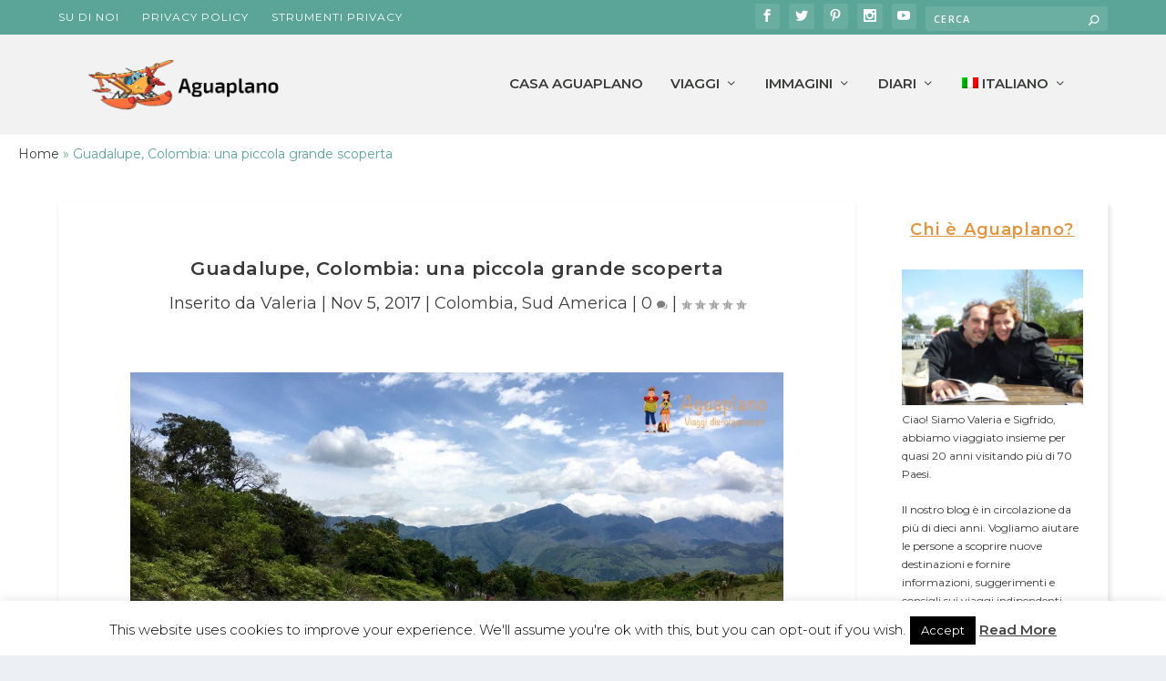

--- FILE ---
content_type: text/html; charset=UTF-8
request_url: https://www.aguaplano.org/guadalupe-colombia-una-piccola-grande-scoperta/
body_size: 36428
content:
<!DOCTYPE html>
<!--[if IE 6]>
<html id="ie6" lang="it-IT">
<![endif]-->
<!--[if IE 7]>
<html id="ie7" lang="it-IT">
<![endif]-->
<!--[if IE 8]>
<html id="ie8" lang="it-IT">
<![endif]-->
<!--[if !(IE 6) | !(IE 7) | !(IE 8)  ]><!-->
<html lang="it-IT">
<!--<![endif]-->
<head>
<meta charset="UTF-8" />
<meta http-equiv="X-UA-Compatible" content="IE=edge">
<link rel="pingback" href="https://www.aguaplano.org/xmlrpc.php" />
<!--[if lt IE 9]>
<script src="https://1538408992.rsc.cdn77.org/wp-content/themes/Extra/scripts/ext/html5.js" type="text/javascript"></script>
<![endif]-->
<script type="text/javascript">
document.documentElement.className = 'js';
</script>
<meta name='robots' content='index, follow, max-image-preview:large, max-snippet:-1, max-video-preview:-1' />
<link rel="alternate" hreflang="en-us" href="https://www.aguaplano.org/en/guadalupe-colombia-a-hidden-little-gem/" />
<link rel="alternate" hreflang="it-it" href="https://www.aguaplano.org/guadalupe-colombia-una-piccola-grande-scoperta/" />
<link rel="alternate" hreflang="x-default" href="https://www.aguaplano.org/guadalupe-colombia-una-piccola-grande-scoperta/" />
<script type="text/javascript">
let jqueryParams=[],jQuery=function(r){return jqueryParams=[...jqueryParams,r],jQuery},$=function(r){return jqueryParams=[...jqueryParams,r],$};window.jQuery=jQuery,window.$=jQuery;let customHeadScripts=!1;jQuery.fn=jQuery.prototype={},$.fn=jQuery.prototype={},jQuery.noConflict=function(r){if(window.jQuery)return jQuery=window.jQuery,$=window.jQuery,customHeadScripts=!0,jQuery.noConflict},jQuery.ready=function(r){jqueryParams=[...jqueryParams,r]},$.ready=function(r){jqueryParams=[...jqueryParams,r]},jQuery.load=function(r){jqueryParams=[...jqueryParams,r]},$.load=function(r){jqueryParams=[...jqueryParams,r]},jQuery.fn.ready=function(r){jqueryParams=[...jqueryParams,r]},$.fn.ready=function(r){jqueryParams=[...jqueryParams,r]};</script>
<!-- This site is optimized with the Yoast SEO plugin v21.3 - https://yoast.com/wordpress/plugins/seo/ -->
<title>Guadalupe, Colombia: una piccola grande scoperta | Aguaplano</title>
<meta name="description" content="Guadalupe, Colombia: una meta fuori dalle rotte conosciute. Le piscine naturali di Las Gachas e un bel paesino coloniale a un&#039;ora dalla strada principale" />
<link rel="canonical" href="https://www.aguaplano.org/guadalupe-colombia-una-piccola-grande-scoperta/" />
<meta property="og:locale" content="it_IT" />
<meta property="og:type" content="article" />
<meta property="og:title" content="Guadalupe, Colombia: una piccola grande scoperta | Aguaplano" />
<meta property="og:description" content="Guadalupe, Colombia: una meta fuori dalle rotte conosciute. Le piscine naturali di Las Gachas e un bel paesino coloniale a un&#039;ora dalla strada principale" />
<meta property="og:url" content="https://www.aguaplano.org/guadalupe-colombia-una-piccola-grande-scoperta/" />
<meta property="og:site_name" content="Aguaplano" />
<meta property="article:publisher" content="https://www.facebook.com/valeria.negro.39948" />
<meta property="article:author" content="https://www.facebook.com/valeria.negro.39948" />
<meta property="article:published_time" content="2017-11-05T09:24:16+00:00" />
<meta property="article:modified_time" content="2018-01-07T21:22:35+00:00" />
<meta property="og:image" content="https://www.aguaplano.org/wp-content/uploads/2017/11/las-gachas-1-guadalupe-colombia.jpg" />
<meta property="og:image:width" content="1024" />
<meta property="og:image:height" content="768" />
<meta property="og:image:type" content="image/jpeg" />
<meta name="author" content="Valeria" />
<meta name="twitter:card" content="summary_large_image" />
<meta name="twitter:creator" content="@https://twitter.com/aguaplano" />
<meta name="twitter:site" content="@aguaplano" />
<meta name="twitter:label1" content="Scritto da" />
<meta name="twitter:data1" content="Valeria" />
<meta name="twitter:label2" content="Tempo di lettura stimato" />
<meta name="twitter:data2" content="13 minuti" />
<script type="application/ld+json" class="yoast-schema-graph">{"@context":"https://schema.org","@graph":[{"@type":"Article","@id":"https://www.aguaplano.org/guadalupe-colombia-una-piccola-grande-scoperta/#article","isPartOf":{"@id":"https://www.aguaplano.org/guadalupe-colombia-una-piccola-grande-scoperta/"},"author":{"name":"Valeria","@id":"https://www.aguaplano.org/#/schema/person/e0d51319f591aa57c954b34762fbc31c"},"headline":"Guadalupe, Colombia: una piccola grande scoperta","datePublished":"2017-11-05T09:24:16+00:00","dateModified":"2018-01-07T21:22:35+00:00","mainEntityOfPage":{"@id":"https://www.aguaplano.org/guadalupe-colombia-una-piccola-grande-scoperta/"},"wordCount":2688,"commentCount":0,"publisher":{"@id":"https://www.aguaplano.org/#/schema/person/e0d51319f591aa57c954b34762fbc31c"},"image":{"@id":"https://www.aguaplano.org/guadalupe-colombia-una-piccola-grande-scoperta/#primaryimage"},"thumbnailUrl":"https://www.aguaplano.org/wp-content/uploads/2017/11/las-gachas-1-guadalupe-colombia.jpg","keywords":["Guadalupe","itinerari alternativi","LAs Gachas","Santander"],"articleSection":["Colombia","Sud America"],"inLanguage":"it-IT","potentialAction":[{"@type":"CommentAction","name":"Comment","target":["https://www.aguaplano.org/guadalupe-colombia-una-piccola-grande-scoperta/#respond"]}]},{"@type":"WebPage","@id":"https://www.aguaplano.org/guadalupe-colombia-una-piccola-grande-scoperta/","url":"https://www.aguaplano.org/guadalupe-colombia-una-piccola-grande-scoperta/","name":"Guadalupe, Colombia: una piccola grande scoperta | Aguaplano","isPartOf":{"@id":"https://www.aguaplano.org/#website"},"primaryImageOfPage":{"@id":"https://www.aguaplano.org/guadalupe-colombia-una-piccola-grande-scoperta/#primaryimage"},"image":{"@id":"https://www.aguaplano.org/guadalupe-colombia-una-piccola-grande-scoperta/#primaryimage"},"thumbnailUrl":"https://www.aguaplano.org/wp-content/uploads/2017/11/las-gachas-1-guadalupe-colombia.jpg","datePublished":"2017-11-05T09:24:16+00:00","dateModified":"2018-01-07T21:22:35+00:00","description":"Guadalupe, Colombia: una meta fuori dalle rotte conosciute. Le piscine naturali di Las Gachas e un bel paesino coloniale a un'ora dalla strada principale","breadcrumb":{"@id":"https://www.aguaplano.org/guadalupe-colombia-una-piccola-grande-scoperta/#breadcrumb"},"inLanguage":"it-IT","potentialAction":[{"@type":"ReadAction","target":["https://www.aguaplano.org/guadalupe-colombia-una-piccola-grande-scoperta/"]}]},{"@type":"ImageObject","inLanguage":"it-IT","@id":"https://www.aguaplano.org/guadalupe-colombia-una-piccola-grande-scoperta/#primaryimage","url":"https://www.aguaplano.org/wp-content/uploads/2017/11/las-gachas-1-guadalupe-colombia.jpg","contentUrl":"https://www.aguaplano.org/wp-content/uploads/2017/11/las-gachas-1-guadalupe-colombia.jpg","width":1024,"height":768},{"@type":"BreadcrumbList","@id":"https://www.aguaplano.org/guadalupe-colombia-una-piccola-grande-scoperta/#breadcrumb","itemListElement":[{"@type":"ListItem","position":1,"name":"Home","item":"https://www.aguaplano.org/"},{"@type":"ListItem","position":2,"name":"Guadalupe, Colombia: una piccola grande scoperta"}]},{"@type":"WebSite","@id":"https://www.aguaplano.org/#website","url":"https://www.aguaplano.org/","name":"Aguaplano","description":"Viaggi dis-organizzati","publisher":{"@id":"https://www.aguaplano.org/#/schema/person/e0d51319f591aa57c954b34762fbc31c"},"potentialAction":[{"@type":"SearchAction","target":{"@type":"EntryPoint","urlTemplate":"https://www.aguaplano.org/?s={search_term_string}"},"query-input":"required name=search_term_string"}],"inLanguage":"it-IT"},{"@type":["Person","Organization"],"@id":"https://www.aguaplano.org/#/schema/person/e0d51319f591aa57c954b34762fbc31c","name":"Valeria","image":{"@type":"ImageObject","inLanguage":"it-IT","@id":"https://www.aguaplano.org/#/schema/person/image/","url":"https://secure.gravatar.com/avatar/3ee26fdef394dba97542d42a66245fae?s=96&d=wavatar&r=g","contentUrl":"https://secure.gravatar.com/avatar/3ee26fdef394dba97542d42a66245fae?s=96&d=wavatar&r=g","caption":"Valeria"},"logo":{"@id":"https://www.aguaplano.org/#/schema/person/image/"},"sameAs":["https://www.aguaplano.org","https://www.facebook.com/valeria.negro.39948","https://www.instagram.com/aguaplanotravel/","https://it.pinterest.com/aguaplano/","https://twitter.com/https://twitter.com/aguaplano","https://www.youtube.com/channel/UC_O_EUAdVlnhev8AiFhwRUQ?"],"url":"https://www.aguaplano.org/author/valeria/"}]}</script>
<!-- / Yoast SEO plugin. -->
<link rel='dns-prefetch' href='//www.aguaplano.org' />
<link rel='dns-prefetch' href='//vjs.zencdn.net' />
<link rel='dns-prefetch' href='//cdn.jsdelivr.net' />
<link rel='dns-prefetch' href='//fonts.googleapis.com' />
<link rel="alternate" type="application/rss+xml" title="Aguaplano &raquo; Feed" href="https://www.aguaplano.org/feed/" />
<link rel="alternate" type="application/rss+xml" title="Aguaplano &raquo; Feed dei commenti" href="https://www.aguaplano.org/comments/feed/" />
<link rel="alternate" type="application/rss+xml" title="Aguaplano &raquo; Guadalupe, Colombia: una piccola grande scoperta Feed dei commenti" href="https://www.aguaplano.org/guadalupe-colombia-una-piccola-grande-scoperta/feed/" />
<meta content="Aguaplano v.1.0.0" name="generator"/><style id='wp-block-library-theme-inline-css' type='text/css'>
.wp-block-audio figcaption{color:#555;font-size:13px;text-align:center}.is-dark-theme .wp-block-audio figcaption{color:hsla(0,0%,100%,.65)}.wp-block-audio{margin:0 0 1em}.wp-block-code{border:1px solid #ccc;border-radius:4px;font-family:Menlo,Consolas,monaco,monospace;padding:.8em 1em}.wp-block-embed figcaption{color:#555;font-size:13px;text-align:center}.is-dark-theme .wp-block-embed figcaption{color:hsla(0,0%,100%,.65)}.wp-block-embed{margin:0 0 1em}.blocks-gallery-caption{color:#555;font-size:13px;text-align:center}.is-dark-theme .blocks-gallery-caption{color:hsla(0,0%,100%,.65)}.wp-block-image figcaption{color:#555;font-size:13px;text-align:center}.is-dark-theme .wp-block-image figcaption{color:hsla(0,0%,100%,.65)}.wp-block-image{margin:0 0 1em}.wp-block-pullquote{border-bottom:4px solid;border-top:4px solid;color:currentColor;margin-bottom:1.75em}.wp-block-pullquote cite,.wp-block-pullquote footer,.wp-block-pullquote__citation{color:currentColor;font-size:.8125em;font-style:normal;text-transform:uppercase}.wp-block-quote{border-left:.25em solid;margin:0 0 1.75em;padding-left:1em}.wp-block-quote cite,.wp-block-quote footer{color:currentColor;font-size:.8125em;font-style:normal;position:relative}.wp-block-quote.has-text-align-right{border-left:none;border-right:.25em solid;padding-left:0;padding-right:1em}.wp-block-quote.has-text-align-center{border:none;padding-left:0}.wp-block-quote.is-large,.wp-block-quote.is-style-large,.wp-block-quote.is-style-plain{border:none}.wp-block-search .wp-block-search__label{font-weight:700}.wp-block-search__button{border:1px solid #ccc;padding:.375em .625em}:where(.wp-block-group.has-background){padding:1.25em 2.375em}.wp-block-separator.has-css-opacity{opacity:.4}.wp-block-separator{border:none;border-bottom:2px solid;margin-left:auto;margin-right:auto}.wp-block-separator.has-alpha-channel-opacity{opacity:1}.wp-block-separator:not(.is-style-wide):not(.is-style-dots){width:100px}.wp-block-separator.has-background:not(.is-style-dots){border-bottom:none;height:1px}.wp-block-separator.has-background:not(.is-style-wide):not(.is-style-dots){height:2px}.wp-block-table{margin:0 0 1em}.wp-block-table td,.wp-block-table th{word-break:normal}.wp-block-table figcaption{color:#555;font-size:13px;text-align:center}.is-dark-theme .wp-block-table figcaption{color:hsla(0,0%,100%,.65)}.wp-block-video figcaption{color:#555;font-size:13px;text-align:center}.is-dark-theme .wp-block-video figcaption{color:hsla(0,0%,100%,.65)}.wp-block-video{margin:0 0 1em}.wp-block-template-part.has-background{margin-bottom:0;margin-top:0;padding:1.25em 2.375em}
</style>
<style id='global-styles-inline-css' type='text/css'>
body{--wp--preset--color--black: #000000;--wp--preset--color--cyan-bluish-gray: #abb8c3;--wp--preset--color--white: #ffffff;--wp--preset--color--pale-pink: #f78da7;--wp--preset--color--vivid-red: #cf2e2e;--wp--preset--color--luminous-vivid-orange: #ff6900;--wp--preset--color--luminous-vivid-amber: #fcb900;--wp--preset--color--light-green-cyan: #7bdcb5;--wp--preset--color--vivid-green-cyan: #00d084;--wp--preset--color--pale-cyan-blue: #8ed1fc;--wp--preset--color--vivid-cyan-blue: #0693e3;--wp--preset--color--vivid-purple: #9b51e0;--wp--preset--gradient--vivid-cyan-blue-to-vivid-purple: linear-gradient(135deg,rgba(6,147,227,1) 0%,rgb(155,81,224) 100%);--wp--preset--gradient--light-green-cyan-to-vivid-green-cyan: linear-gradient(135deg,rgb(122,220,180) 0%,rgb(0,208,130) 100%);--wp--preset--gradient--luminous-vivid-amber-to-luminous-vivid-orange: linear-gradient(135deg,rgba(252,185,0,1) 0%,rgba(255,105,0,1) 100%);--wp--preset--gradient--luminous-vivid-orange-to-vivid-red: linear-gradient(135deg,rgba(255,105,0,1) 0%,rgb(207,46,46) 100%);--wp--preset--gradient--very-light-gray-to-cyan-bluish-gray: linear-gradient(135deg,rgb(238,238,238) 0%,rgb(169,184,195) 100%);--wp--preset--gradient--cool-to-warm-spectrum: linear-gradient(135deg,rgb(74,234,220) 0%,rgb(151,120,209) 20%,rgb(207,42,186) 40%,rgb(238,44,130) 60%,rgb(251,105,98) 80%,rgb(254,248,76) 100%);--wp--preset--gradient--blush-light-purple: linear-gradient(135deg,rgb(255,206,236) 0%,rgb(152,150,240) 100%);--wp--preset--gradient--blush-bordeaux: linear-gradient(135deg,rgb(254,205,165) 0%,rgb(254,45,45) 50%,rgb(107,0,62) 100%);--wp--preset--gradient--luminous-dusk: linear-gradient(135deg,rgb(255,203,112) 0%,rgb(199,81,192) 50%,rgb(65,88,208) 100%);--wp--preset--gradient--pale-ocean: linear-gradient(135deg,rgb(255,245,203) 0%,rgb(182,227,212) 50%,rgb(51,167,181) 100%);--wp--preset--gradient--electric-grass: linear-gradient(135deg,rgb(202,248,128) 0%,rgb(113,206,126) 100%);--wp--preset--gradient--midnight: linear-gradient(135deg,rgb(2,3,129) 0%,rgb(40,116,252) 100%);--wp--preset--font-size--small: 13px;--wp--preset--font-size--medium: 20px;--wp--preset--font-size--large: 36px;--wp--preset--font-size--x-large: 42px;--wp--preset--spacing--20: 0.44rem;--wp--preset--spacing--30: 0.67rem;--wp--preset--spacing--40: 1rem;--wp--preset--spacing--50: 1.5rem;--wp--preset--spacing--60: 2.25rem;--wp--preset--spacing--70: 3.38rem;--wp--preset--spacing--80: 5.06rem;--wp--preset--shadow--natural: 6px 6px 9px rgba(0, 0, 0, 0.2);--wp--preset--shadow--deep: 12px 12px 50px rgba(0, 0, 0, 0.4);--wp--preset--shadow--sharp: 6px 6px 0px rgba(0, 0, 0, 0.2);--wp--preset--shadow--outlined: 6px 6px 0px -3px rgba(255, 255, 255, 1), 6px 6px rgba(0, 0, 0, 1);--wp--preset--shadow--crisp: 6px 6px 0px rgba(0, 0, 0, 1);}body { margin: 0;--wp--style--global--content-size: 856px;--wp--style--global--wide-size: 1280px; }.wp-site-blocks > .alignleft { float: left; margin-right: 2em; }.wp-site-blocks > .alignright { float: right; margin-left: 2em; }.wp-site-blocks > .aligncenter { justify-content: center; margin-left: auto; margin-right: auto; }:where(.is-layout-flex){gap: 0.5em;}:where(.is-layout-grid){gap: 0.5em;}body .is-layout-flow > .alignleft{float: left;margin-inline-start: 0;margin-inline-end: 2em;}body .is-layout-flow > .alignright{float: right;margin-inline-start: 2em;margin-inline-end: 0;}body .is-layout-flow > .aligncenter{margin-left: auto !important;margin-right: auto !important;}body .is-layout-constrained > .alignleft{float: left;margin-inline-start: 0;margin-inline-end: 2em;}body .is-layout-constrained > .alignright{float: right;margin-inline-start: 2em;margin-inline-end: 0;}body .is-layout-constrained > .aligncenter{margin-left: auto !important;margin-right: auto !important;}body .is-layout-constrained > :where(:not(.alignleft):not(.alignright):not(.alignfull)){max-width: var(--wp--style--global--content-size);margin-left: auto !important;margin-right: auto !important;}body .is-layout-constrained > .alignwide{max-width: var(--wp--style--global--wide-size);}body .is-layout-flex{display: flex;}body .is-layout-flex{flex-wrap: wrap;align-items: center;}body .is-layout-flex > *{margin: 0;}body .is-layout-grid{display: grid;}body .is-layout-grid > *{margin: 0;}body{padding-top: 0px;padding-right: 0px;padding-bottom: 0px;padding-left: 0px;}a:where(:not(.wp-element-button)){text-decoration: underline;}.wp-element-button, .wp-block-button__link{background-color: #32373c;border-width: 0;color: #fff;font-family: inherit;font-size: inherit;line-height: inherit;padding: calc(0.667em + 2px) calc(1.333em + 2px);text-decoration: none;}.has-black-color{color: var(--wp--preset--color--black) !important;}.has-cyan-bluish-gray-color{color: var(--wp--preset--color--cyan-bluish-gray) !important;}.has-white-color{color: var(--wp--preset--color--white) !important;}.has-pale-pink-color{color: var(--wp--preset--color--pale-pink) !important;}.has-vivid-red-color{color: var(--wp--preset--color--vivid-red) !important;}.has-luminous-vivid-orange-color{color: var(--wp--preset--color--luminous-vivid-orange) !important;}.has-luminous-vivid-amber-color{color: var(--wp--preset--color--luminous-vivid-amber) !important;}.has-light-green-cyan-color{color: var(--wp--preset--color--light-green-cyan) !important;}.has-vivid-green-cyan-color{color: var(--wp--preset--color--vivid-green-cyan) !important;}.has-pale-cyan-blue-color{color: var(--wp--preset--color--pale-cyan-blue) !important;}.has-vivid-cyan-blue-color{color: var(--wp--preset--color--vivid-cyan-blue) !important;}.has-vivid-purple-color{color: var(--wp--preset--color--vivid-purple) !important;}.has-black-background-color{background-color: var(--wp--preset--color--black) !important;}.has-cyan-bluish-gray-background-color{background-color: var(--wp--preset--color--cyan-bluish-gray) !important;}.has-white-background-color{background-color: var(--wp--preset--color--white) !important;}.has-pale-pink-background-color{background-color: var(--wp--preset--color--pale-pink) !important;}.has-vivid-red-background-color{background-color: var(--wp--preset--color--vivid-red) !important;}.has-luminous-vivid-orange-background-color{background-color: var(--wp--preset--color--luminous-vivid-orange) !important;}.has-luminous-vivid-amber-background-color{background-color: var(--wp--preset--color--luminous-vivid-amber) !important;}.has-light-green-cyan-background-color{background-color: var(--wp--preset--color--light-green-cyan) !important;}.has-vivid-green-cyan-background-color{background-color: var(--wp--preset--color--vivid-green-cyan) !important;}.has-pale-cyan-blue-background-color{background-color: var(--wp--preset--color--pale-cyan-blue) !important;}.has-vivid-cyan-blue-background-color{background-color: var(--wp--preset--color--vivid-cyan-blue) !important;}.has-vivid-purple-background-color{background-color: var(--wp--preset--color--vivid-purple) !important;}.has-black-border-color{border-color: var(--wp--preset--color--black) !important;}.has-cyan-bluish-gray-border-color{border-color: var(--wp--preset--color--cyan-bluish-gray) !important;}.has-white-border-color{border-color: var(--wp--preset--color--white) !important;}.has-pale-pink-border-color{border-color: var(--wp--preset--color--pale-pink) !important;}.has-vivid-red-border-color{border-color: var(--wp--preset--color--vivid-red) !important;}.has-luminous-vivid-orange-border-color{border-color: var(--wp--preset--color--luminous-vivid-orange) !important;}.has-luminous-vivid-amber-border-color{border-color: var(--wp--preset--color--luminous-vivid-amber) !important;}.has-light-green-cyan-border-color{border-color: var(--wp--preset--color--light-green-cyan) !important;}.has-vivid-green-cyan-border-color{border-color: var(--wp--preset--color--vivid-green-cyan) !important;}.has-pale-cyan-blue-border-color{border-color: var(--wp--preset--color--pale-cyan-blue) !important;}.has-vivid-cyan-blue-border-color{border-color: var(--wp--preset--color--vivid-cyan-blue) !important;}.has-vivid-purple-border-color{border-color: var(--wp--preset--color--vivid-purple) !important;}.has-vivid-cyan-blue-to-vivid-purple-gradient-background{background: var(--wp--preset--gradient--vivid-cyan-blue-to-vivid-purple) !important;}.has-light-green-cyan-to-vivid-green-cyan-gradient-background{background: var(--wp--preset--gradient--light-green-cyan-to-vivid-green-cyan) !important;}.has-luminous-vivid-amber-to-luminous-vivid-orange-gradient-background{background: var(--wp--preset--gradient--luminous-vivid-amber-to-luminous-vivid-orange) !important;}.has-luminous-vivid-orange-to-vivid-red-gradient-background{background: var(--wp--preset--gradient--luminous-vivid-orange-to-vivid-red) !important;}.has-very-light-gray-to-cyan-bluish-gray-gradient-background{background: var(--wp--preset--gradient--very-light-gray-to-cyan-bluish-gray) !important;}.has-cool-to-warm-spectrum-gradient-background{background: var(--wp--preset--gradient--cool-to-warm-spectrum) !important;}.has-blush-light-purple-gradient-background{background: var(--wp--preset--gradient--blush-light-purple) !important;}.has-blush-bordeaux-gradient-background{background: var(--wp--preset--gradient--blush-bordeaux) !important;}.has-luminous-dusk-gradient-background{background: var(--wp--preset--gradient--luminous-dusk) !important;}.has-pale-ocean-gradient-background{background: var(--wp--preset--gradient--pale-ocean) !important;}.has-electric-grass-gradient-background{background: var(--wp--preset--gradient--electric-grass) !important;}.has-midnight-gradient-background{background: var(--wp--preset--gradient--midnight) !important;}.has-small-font-size{font-size: var(--wp--preset--font-size--small) !important;}.has-medium-font-size{font-size: var(--wp--preset--font-size--medium) !important;}.has-large-font-size{font-size: var(--wp--preset--font-size--large) !important;}.has-x-large-font-size{font-size: var(--wp--preset--font-size--x-large) !important;}
.wp-block-navigation a:where(:not(.wp-element-button)){color: inherit;}
:where(.wp-block-post-template.is-layout-flex){gap: 1.25em;}:where(.wp-block-post-template.is-layout-grid){gap: 1.25em;}
:where(.wp-block-columns.is-layout-flex){gap: 2em;}:where(.wp-block-columns.is-layout-grid){gap: 2em;}
.wp-block-pullquote{font-size: 1.5em;line-height: 1.6;}
</style>
<!-- <link rel='stylesheet' id='cookie-law-info-css' href='https://www.aguaplano.org/wp-content/plugins/cookie-law-info/legacy/public/css/cookie-law-info-public.css?ver=3.1.4' type='text/css' media='all' /> -->
<!-- <link rel='stylesheet' id='cookie-law-info-gdpr-css' href='https://www.aguaplano.org/wp-content/plugins/cookie-law-info/legacy/public/css/cookie-law-info-gdpr.css?ver=3.1.4' type='text/css' media='all' /> -->
<!-- <link rel='stylesheet' id='wpa-css-css' href='https://www.aguaplano.org/wp-content/plugins/honeypot/includes/css/wpa.css?ver=2.1.5' type='text/css' media='all' /> -->
<!-- <link rel='stylesheet' id='wpstream-style-css' href='https://www.aguaplano.org/wp-content/plugins/wpstream/public//css/wpstream_style.css?ver=4.5.9.1' type='text/css' media='all' /> -->
<!-- <link rel='stylesheet' id='video-js.min-css' href='https://www.aguaplano.org/wp-content/plugins/wpstream/public//css/video-js.min.css?ver=4.5.9.1' type='text/css' media='all' /> -->
<!-- <link rel='stylesheet' id='videojs-wpstream-player-css' href='https://www.aguaplano.org/wp-content/plugins/wpstream/public//css/videojs-wpstream.css?ver=4.5.9.1' type='text/css' media='all' /> -->
<!-- <link rel='stylesheet' id='wpstream-integrations-css' href='https://www.aguaplano.org/wp-content/plugins/wpstream/integrations/css/integrations.css?ver=4.5.9.1' type='text/css' media='all' /> -->
<!-- <link rel='stylesheet' id='wpstream_front_style-css' href='https://www.aguaplano.org/wp-content/plugins/wpstream/admin/css/wpstream-admin.css?ver=4.5.9.1' type='text/css' media='all' /> -->
<!-- <link rel='stylesheet' id='wpml-legacy-horizontal-list-0-css' href='https://www.aguaplano.org/wp-content/plugins/sitepress-multilingual-cms/templates/language-switchers/legacy-list-horizontal/style.min.css?ver=1' type='text/css' media='all' /> -->
<link rel="stylesheet" type="text/css" href="//www.aguaplano.org/wp-content/cache/wpfc-minified/ehn0gjtc/1wz5l.css" media="all"/>
<style id='wpml-legacy-horizontal-list-0-inline-css' type='text/css'>
.wpml-ls-statics-footer, .wpml-ls-statics-footer .wpml-ls-sub-menu, .wpml-ls-statics-footer a {border-color:#cdcdcd;}.wpml-ls-statics-footer a, .wpml-ls-statics-footer .wpml-ls-sub-menu a, .wpml-ls-statics-footer .wpml-ls-sub-menu a:link, .wpml-ls-statics-footer li:not(.wpml-ls-current-language) .wpml-ls-link, .wpml-ls-statics-footer li:not(.wpml-ls-current-language) .wpml-ls-link:link {color:#222222;}.wpml-ls-statics-footer a, .wpml-ls-statics-footer .wpml-ls-sub-menu a:hover,.wpml-ls-statics-footer .wpml-ls-sub-menu a:focus, .wpml-ls-statics-footer .wpml-ls-sub-menu a:link:hover, .wpml-ls-statics-footer .wpml-ls-sub-menu a:link:focus {color:#000000;background-color:#eeeeee;}.wpml-ls-statics-footer .wpml-ls-current-language > a {color:#222222;}.wpml-ls-statics-footer .wpml-ls-current-language:hover>a, .wpml-ls-statics-footer .wpml-ls-current-language>a:focus {color:#000000;background-color:#eeeeee;}
</style>
<!-- <link rel='stylesheet' id='wpml-menu-item-0-css' href='https://www.aguaplano.org/wp-content/plugins/sitepress-multilingual-cms/templates/language-switchers/menu-item/style.min.css?ver=1' type='text/css' media='all' /> -->
<!-- <link rel='stylesheet' id='et_monarch-css-css' href='https://www.aguaplano.org/wp-content/plugins/monarch/css/style.css?ver=1.4.14' type='text/css' media='all' /> -->
<link rel="stylesheet" type="text/css" href="//www.aguaplano.org/wp-content/cache/wpfc-minified/m7wc7sev/1wz5l.css" media="all"/>
<link rel='stylesheet' id='et-gf-open-sans-css' href='https://fonts.googleapis.com/css?family=Open+Sans:400,700' type='text/css' media='all' />
<!-- <link rel='stylesheet' id='extra-style-parent-css' href='https://www.aguaplano.org/wp-content/themes/Extra/style.min.css?ver=4.22.2' type='text/css' media='all' /> -->
<link rel="stylesheet" type="text/css" href="//www.aguaplano.org/wp-content/cache/wpfc-minified/7voa4mv1/1wz5l.css" media="all"/>
<style id='extra-dynamic-critical-inline-css' type='text/css'>
@font-face{font-family:ETmodules;font-display:block;src:url(https://1538408992.rsc.cdn77.org/wp-content/themes/Extra/core/admin/fonts/modules/all/modules.eot);src:url(https://1538408992.rsc.cdn77.org/wp-content/themes/Extra/core/admin/fonts/modules/all/modules.eot?#iefix) format("embedded-opentype"),url(//www.aguaplano.org/wp-content/themes/Extra/core/admin/fonts/modules/all/modules.woff) format("woff"),url(//www.aguaplano.org/wp-content/themes/Extra/core/admin/fonts/modules/all/modules.ttf) format("truetype"),url(//www.aguaplano.org/wp-content/themes/Extra/core/admin/fonts/modules/all/modules.svg#ETmodules) format("svg");font-weight:400;font-style:normal}
.et_pb_post{margin-bottom:60px;word-wrap:break-word}.et_pb_fullwidth_post_content.et_pb_with_border img,.et_pb_post_content.et_pb_with_border img,.et_pb_with_border .et_pb_post .et_pb_slides,.et_pb_with_border .et_pb_post img:not(.woocommerce-placeholder),.et_pb_with_border.et_pb_posts .et_pb_post,.et_pb_with_border.et_pb_posts_nav span.nav-next a,.et_pb_with_border.et_pb_posts_nav span.nav-previous a{border:0 solid #333}.et_pb_post .entry-content{padding-top:30px}.et_pb_post .entry-featured-image-url{display:block;position:relative;margin-bottom:30px}.et_pb_post .entry-title a,.et_pb_post h2 a{text-decoration:none}.et_pb_post .post-meta{font-size:14px;margin-bottom:6px}.et_pb_post .more,.et_pb_post .post-meta a{text-decoration:none}.et_pb_post .more{color:#82c0c7}.et_pb_posts a.more-link{clear:both;display:block}.et_pb_posts .et_pb_post{position:relative}.et_pb_has_overlay.et_pb_post .et_pb_image_container a{display:block;position:relative;overflow:hidden}.et_pb_image_container img,.et_pb_post a img{vertical-align:bottom;max-width:100%}@media (min-width:981px) and (max-width:1100px){.et_pb_post{margin-bottom:42px}}@media (max-width:980px){.et_pb_post{margin-bottom:42px}.et_pb_bg_layout_light_tablet .et_pb_post .post-meta,.et_pb_bg_layout_light_tablet .et_pb_post .post-meta a,.et_pb_bg_layout_light_tablet .et_pb_post p{color:#666}.et_pb_bg_layout_dark_tablet .et_pb_post .post-meta,.et_pb_bg_layout_dark_tablet .et_pb_post .post-meta a,.et_pb_bg_layout_dark_tablet .et_pb_post p{color:inherit}.et_pb_bg_layout_dark_tablet .comment_postinfo a,.et_pb_bg_layout_dark_tablet .comment_postinfo span{color:#fff}}@media (max-width:767px){.et_pb_post{margin-bottom:42px}.et_pb_post>h2{font-size:18px}.et_pb_bg_layout_light_phone .et_pb_post .post-meta,.et_pb_bg_layout_light_phone .et_pb_post .post-meta a,.et_pb_bg_layout_light_phone .et_pb_post p{color:#666}.et_pb_bg_layout_dark_phone .et_pb_post .post-meta,.et_pb_bg_layout_dark_phone .et_pb_post .post-meta a,.et_pb_bg_layout_dark_phone .et_pb_post p{color:inherit}.et_pb_bg_layout_dark_phone .comment_postinfo a,.et_pb_bg_layout_dark_phone .comment_postinfo span{color:#fff}}@media (max-width:479px){.et_pb_post{margin-bottom:42px}.et_pb_post h2{font-size:16px;padding-bottom:0}.et_pb_post .post-meta{color:#666;font-size:14px}}
@media (min-width:981px){.et_pb_gutter.et_pb_gutters1 #left-area{width:75%}.et_pb_gutter.et_pb_gutters1 #sidebar{width:25%}.et_pb_gutters1.et_right_sidebar #left-area{padding-right:0}.et_pb_gutters1.et_left_sidebar #left-area{padding-left:0}.et_pb_gutter.et_pb_gutters1.et_right_sidebar #main-content .container:before{right:25%!important}.et_pb_gutter.et_pb_gutters1.et_left_sidebar #main-content .container:before{left:25%!important}.et_pb_gutters1 .et_pb_column,.et_pb_gutters1.et_pb_row .et_pb_column{margin-right:0}.et_pb_gutters1 .et_pb_column_4_4,.et_pb_gutters1.et_pb_row .et_pb_column_4_4{width:100%}.et_pb_gutters1 .et_pb_column_4_4 .et_pb_module,.et_pb_gutters1.et_pb_row .et_pb_column_4_4 .et_pb_module{margin-bottom:0}.et_pb_gutters1 .et_pb_column_3_4,.et_pb_gutters1.et_pb_row .et_pb_column_3_4{width:75%}.et_pb_gutters1 .et_pb_column_3_4 .et_pb_module,.et_pb_gutters1.et_pb_row .et_pb_column_3_4 .et_pb_module{margin-bottom:0}.et_pb_gutters1 .et_pb_column_2_3,.et_pb_gutters1.et_pb_row .et_pb_column_2_3{width:66.667%}.et_pb_gutters1 .et_pb_column_2_3 .et_pb_module,.et_pb_gutters1.et_pb_row .et_pb_column_2_3 .et_pb_module{margin-bottom:0}.et_pb_gutters1 .et_pb_column_3_5,.et_pb_gutters1.et_pb_row .et_pb_column_3_5{width:60%}.et_pb_gutters1 .et_pb_column_3_5 .et_pb_module,.et_pb_gutters1.et_pb_row .et_pb_column_3_5 .et_pb_module{margin-bottom:0}.et_pb_gutters1 .et_pb_column_1_2,.et_pb_gutters1.et_pb_row .et_pb_column_1_2{width:50%}.et_pb_gutters1 .et_pb_column_1_2 .et_pb_module,.et_pb_gutters1.et_pb_row .et_pb_column_1_2 .et_pb_module{margin-bottom:0}.et_pb_gutters1 .et_pb_column_2_5,.et_pb_gutters1.et_pb_row .et_pb_column_2_5{width:40%}.et_pb_gutters1 .et_pb_column_2_5 .et_pb_module,.et_pb_gutters1.et_pb_row .et_pb_column_2_5 .et_pb_module{margin-bottom:0}.et_pb_gutters1 .et_pb_column_1_3,.et_pb_gutters1.et_pb_row .et_pb_column_1_3{width:33.3333%}.et_pb_gutters1 .et_pb_column_1_3 .et_pb_module,.et_pb_gutters1.et_pb_row .et_pb_column_1_3 .et_pb_module{margin-bottom:0}.et_pb_gutters1 .et_pb_column_1_4,.et_pb_gutters1.et_pb_row .et_pb_column_1_4{width:25%}.et_pb_gutters1 .et_pb_column_1_4 .et_pb_module,.et_pb_gutters1.et_pb_row .et_pb_column_1_4 .et_pb_module{margin-bottom:0}.et_pb_gutters1 .et_pb_column_1_5,.et_pb_gutters1.et_pb_row .et_pb_column_1_5{width:20%}.et_pb_gutters1 .et_pb_column_1_5 .et_pb_module,.et_pb_gutters1.et_pb_row .et_pb_column_1_5 .et_pb_module{margin-bottom:0}.et_pb_gutters1 .et_pb_column_1_6,.et_pb_gutters1.et_pb_row .et_pb_column_1_6{width:16.6667%}.et_pb_gutters1 .et_pb_column_1_6 .et_pb_module,.et_pb_gutters1.et_pb_row .et_pb_column_1_6 .et_pb_module{margin-bottom:0}.et_pb_gutters1 .et_full_width_page.woocommerce-page ul.products li.product{width:25%;margin-right:0;margin-bottom:0}.et_pb_gutters1.et_left_sidebar.woocommerce-page #main-content ul.products li.product,.et_pb_gutters1.et_right_sidebar.woocommerce-page #main-content ul.products li.product{width:33.333%;margin-right:0}}@media (max-width:980px){.et_pb_gutters1 .et_pb_column,.et_pb_gutters1 .et_pb_column .et_pb_module,.et_pb_gutters1.et_pb_row .et_pb_column,.et_pb_gutters1.et_pb_row .et_pb_column .et_pb_module{margin-bottom:0}.et_pb_gutters1 .et_pb_row_1-2_1-4_1-4>.et_pb_column.et_pb_column_1_4,.et_pb_gutters1 .et_pb_row_1-4_1-4>.et_pb_column.et_pb_column_1_4,.et_pb_gutters1 .et_pb_row_1-4_1-4_1-2>.et_pb_column.et_pb_column_1_4,.et_pb_gutters1 .et_pb_row_1-5_1-5_3-5>.et_pb_column.et_pb_column_1_5,.et_pb_gutters1 .et_pb_row_3-5_1-5_1-5>.et_pb_column.et_pb_column_1_5,.et_pb_gutters1 .et_pb_row_4col>.et_pb_column.et_pb_column_1_4,.et_pb_gutters1 .et_pb_row_5col>.et_pb_column.et_pb_column_1_5,.et_pb_gutters1.et_pb_row_1-2_1-4_1-4>.et_pb_column.et_pb_column_1_4,.et_pb_gutters1.et_pb_row_1-4_1-4>.et_pb_column.et_pb_column_1_4,.et_pb_gutters1.et_pb_row_1-4_1-4_1-2>.et_pb_column.et_pb_column_1_4,.et_pb_gutters1.et_pb_row_1-5_1-5_3-5>.et_pb_column.et_pb_column_1_5,.et_pb_gutters1.et_pb_row_3-5_1-5_1-5>.et_pb_column.et_pb_column_1_5,.et_pb_gutters1.et_pb_row_4col>.et_pb_column.et_pb_column_1_4,.et_pb_gutters1.et_pb_row_5col>.et_pb_column.et_pb_column_1_5{width:50%;margin-right:0}.et_pb_gutters1 .et_pb_row_1-2_1-6_1-6_1-6>.et_pb_column.et_pb_column_1_6,.et_pb_gutters1 .et_pb_row_1-6_1-6_1-6>.et_pb_column.et_pb_column_1_6,.et_pb_gutters1 .et_pb_row_1-6_1-6_1-6_1-2>.et_pb_column.et_pb_column_1_6,.et_pb_gutters1 .et_pb_row_6col>.et_pb_column.et_pb_column_1_6,.et_pb_gutters1.et_pb_row_1-2_1-6_1-6_1-6>.et_pb_column.et_pb_column_1_6,.et_pb_gutters1.et_pb_row_1-6_1-6_1-6>.et_pb_column.et_pb_column_1_6,.et_pb_gutters1.et_pb_row_1-6_1-6_1-6_1-2>.et_pb_column.et_pb_column_1_6,.et_pb_gutters1.et_pb_row_6col>.et_pb_column.et_pb_column_1_6{width:33.333%;margin-right:0}.et_pb_gutters1 .et_pb_row_1-6_1-6_1-6_1-6>.et_pb_column.et_pb_column_1_6,.et_pb_gutters1.et_pb_row_1-6_1-6_1-6_1-6>.et_pb_column.et_pb_column_1_6{width:50%;margin-right:0}}@media (max-width:767px){.et_pb_gutters1 .et_pb_column,.et_pb_gutters1 .et_pb_column .et_pb_module,.et_pb_gutters1.et_pb_row .et_pb_column,.et_pb_gutters1.et_pb_row .et_pb_column .et_pb_module{margin-bottom:0}}@media (max-width:479px){.et_pb_gutters1 .et_pb_column,.et_pb_gutters1.et_pb_row .et_pb_column{margin:0!important}.et_pb_gutters1 .et_pb_column .et_pb_module,.et_pb_gutters1.et_pb_row .et_pb_column .et_pb_module{margin-bottom:0}}
@media (min-width:981px){.et_pb_gutter.et_pb_gutters2 #left-area{width:77.25%}.et_pb_gutter.et_pb_gutters2 #sidebar{width:22.75%}.et_pb_gutters2.et_right_sidebar #left-area{padding-right:3%}.et_pb_gutters2.et_left_sidebar #left-area{padding-left:3%}.et_pb_gutter.et_pb_gutters2.et_right_sidebar #main-content .container:before{right:22.75%!important}.et_pb_gutter.et_pb_gutters2.et_left_sidebar #main-content .container:before{left:22.75%!important}.et_pb_gutters2 .et_pb_column,.et_pb_gutters2.et_pb_row .et_pb_column{margin-right:3%}.et_pb_gutters2 .et_pb_column_4_4,.et_pb_gutters2.et_pb_row .et_pb_column_4_4{width:100%}.et_pb_gutters2 .et_pb_column_4_4 .et_pb_module,.et_pb_gutters2.et_pb_row .et_pb_column_4_4 .et_pb_module{margin-bottom:1.5%}.et_pb_gutters2 .et_pb_column_3_4,.et_pb_gutters2.et_pb_row .et_pb_column_3_4{width:74.25%}.et_pb_gutters2 .et_pb_column_3_4 .et_pb_module,.et_pb_gutters2.et_pb_row .et_pb_column_3_4 .et_pb_module{margin-bottom:2.02%}.et_pb_gutters2 .et_pb_column_2_3,.et_pb_gutters2.et_pb_row .et_pb_column_2_3{width:65.667%}.et_pb_gutters2 .et_pb_column_2_3 .et_pb_module,.et_pb_gutters2.et_pb_row .et_pb_column_2_3 .et_pb_module{margin-bottom:2.284%}.et_pb_gutters2 .et_pb_column_3_5,.et_pb_gutters2.et_pb_row .et_pb_column_3_5{width:58.8%}.et_pb_gutters2 .et_pb_column_3_5 .et_pb_module,.et_pb_gutters2.et_pb_row .et_pb_column_3_5 .et_pb_module{margin-bottom:2.551%}.et_pb_gutters2 .et_pb_column_1_2,.et_pb_gutters2.et_pb_row .et_pb_column_1_2{width:48.5%}.et_pb_gutters2 .et_pb_column_1_2 .et_pb_module,.et_pb_gutters2.et_pb_row .et_pb_column_1_2 .et_pb_module{margin-bottom:3.093%}.et_pb_gutters2 .et_pb_column_2_5,.et_pb_gutters2.et_pb_row .et_pb_column_2_5{width:38.2%}.et_pb_gutters2 .et_pb_column_2_5 .et_pb_module,.et_pb_gutters2.et_pb_row .et_pb_column_2_5 .et_pb_module{margin-bottom:3.927%}.et_pb_gutters2 .et_pb_column_1_3,.et_pb_gutters2.et_pb_row .et_pb_column_1_3{width:31.3333%}.et_pb_gutters2 .et_pb_column_1_3 .et_pb_module,.et_pb_gutters2.et_pb_row .et_pb_column_1_3 .et_pb_module{margin-bottom:4.787%}.et_pb_gutters2 .et_pb_column_1_4,.et_pb_gutters2.et_pb_row .et_pb_column_1_4{width:22.75%}.et_pb_gutters2 .et_pb_column_1_4 .et_pb_module,.et_pb_gutters2.et_pb_row .et_pb_column_1_4 .et_pb_module{margin-bottom:6.593%}.et_pb_gutters2 .et_pb_column_1_5,.et_pb_gutters2.et_pb_row .et_pb_column_1_5{width:17.6%}.et_pb_gutters2 .et_pb_column_1_5 .et_pb_module,.et_pb_gutters2.et_pb_row .et_pb_column_1_5 .et_pb_module{margin-bottom:8.523%}.et_pb_gutters2 .et_pb_column_1_6,.et_pb_gutters2.et_pb_row .et_pb_column_1_6{width:14.1667%}.et_pb_gutters2 .et_pb_column_1_6 .et_pb_module,.et_pb_gutters2.et_pb_row .et_pb_column_1_6 .et_pb_module{margin-bottom:10.588%}.et_pb_gutters2 .et_full_width_page.woocommerce-page ul.products li.product{width:22.75%;margin-right:3%;margin-bottom:3%}.et_pb_gutters2.et_left_sidebar.woocommerce-page #main-content ul.products li.product,.et_pb_gutters2.et_right_sidebar.woocommerce-page #main-content ul.products li.product{width:30.64%;margin-right:4.04%}}
@-webkit-keyframes fadeOutTop{0%{opacity:1;transform:translatey(0)}to{opacity:0;transform:translatey(-60%)}}@keyframes fadeOutTop{0%{opacity:1;transform:translatey(0)}to{opacity:0;transform:translatey(-60%)}}@-webkit-keyframes fadeInTop{0%{opacity:0;transform:translatey(-60%)}to{opacity:1;transform:translatey(0)}}@keyframes fadeInTop{0%{opacity:0;transform:translatey(-60%)}to{opacity:1;transform:translatey(0)}}@-webkit-keyframes fadeInBottom{0%{opacity:0;transform:translatey(60%)}to{opacity:1;transform:translatey(0)}}@keyframes fadeInBottom{0%{opacity:0;transform:translatey(60%)}to{opacity:1;transform:translatey(0)}}@-webkit-keyframes fadeOutBottom{0%{opacity:1;transform:translatey(0)}to{opacity:0;transform:translatey(60%)}}@keyframes fadeOutBottom{0%{opacity:1;transform:translatey(0)}to{opacity:0;transform:translatey(60%)}}@-webkit-keyframes Grow{0%{opacity:0;transform:scaleY(.5)}to{opacity:1;transform:scale(1)}}@keyframes Grow{0%{opacity:0;transform:scaleY(.5)}to{opacity:1;transform:scale(1)}}/*!
* Animate.css - http://daneden.me/animate
* Licensed under the MIT license - http://opensource.org/licenses/MIT
* Copyright (c) 2015 Daniel Eden
*/@-webkit-keyframes flipInX{0%{transform:perspective(400px) rotateX(90deg);-webkit-animation-timing-function:ease-in;animation-timing-function:ease-in;opacity:0}40%{transform:perspective(400px) rotateX(-20deg);-webkit-animation-timing-function:ease-in;animation-timing-function:ease-in}60%{transform:perspective(400px) rotateX(10deg);opacity:1}80%{transform:perspective(400px) rotateX(-5deg)}to{transform:perspective(400px)}}@keyframes flipInX{0%{transform:perspective(400px) rotateX(90deg);-webkit-animation-timing-function:ease-in;animation-timing-function:ease-in;opacity:0}40%{transform:perspective(400px) rotateX(-20deg);-webkit-animation-timing-function:ease-in;animation-timing-function:ease-in}60%{transform:perspective(400px) rotateX(10deg);opacity:1}80%{transform:perspective(400px) rotateX(-5deg)}to{transform:perspective(400px)}}@-webkit-keyframes flipInY{0%{transform:perspective(400px) rotateY(90deg);-webkit-animation-timing-function:ease-in;animation-timing-function:ease-in;opacity:0}40%{transform:perspective(400px) rotateY(-20deg);-webkit-animation-timing-function:ease-in;animation-timing-function:ease-in}60%{transform:perspective(400px) rotateY(10deg);opacity:1}80%{transform:perspective(400px) rotateY(-5deg)}to{transform:perspective(400px)}}@keyframes flipInY{0%{transform:perspective(400px) rotateY(90deg);-webkit-animation-timing-function:ease-in;animation-timing-function:ease-in;opacity:0}40%{transform:perspective(400px) rotateY(-20deg);-webkit-animation-timing-function:ease-in;animation-timing-function:ease-in}60%{transform:perspective(400px) rotateY(10deg);opacity:1}80%{transform:perspective(400px) rotateY(-5deg)}to{transform:perspective(400px)}}
.nav li li{padding:0 20px;margin:0}.et-menu li li a{padding:6px 20px;width:200px}.nav li{position:relative;line-height:1em}.nav li li{position:relative;line-height:2em}.nav li ul{position:absolute;padding:20px 0;z-index:9999;width:240px;background:#fff;visibility:hidden;opacity:0;border-top:3px solid #2ea3f2;box-shadow:0 2px 5px rgba(0,0,0,.1);-moz-box-shadow:0 2px 5px rgba(0,0,0,.1);-webkit-box-shadow:0 2px 5px rgba(0,0,0,.1);-webkit-transform:translateZ(0);text-align:left}.nav li.et-hover>ul{visibility:visible}.nav li.et-touch-hover>ul,.nav li:hover>ul{opacity:1;visibility:visible}.nav li li ul{z-index:1000;top:-23px;left:240px}.nav li.et-reverse-direction-nav li ul{left:auto;right:240px}.nav li:hover{visibility:inherit}.et_mobile_menu li a,.nav li li a{font-size:14px;transition:opacity .2s ease-in-out,background-color .2s ease-in-out}.et_mobile_menu li a:hover,.nav ul li a:hover{background-color:rgba(0,0,0,.03);opacity:.7}.et-dropdown-removing>ul{display:none}.mega-menu .et-dropdown-removing>ul{display:block}.et-menu .menu-item-has-children>a:first-child:after{font-family:ETmodules;content:"3";font-size:16px;position:absolute;right:0;top:0;font-weight:800}.et-menu .menu-item-has-children>a:first-child{padding-right:20px}.et-menu li li.menu-item-has-children>a:first-child:after{right:20px;top:6px}.et-menu-nav li.mega-menu{position:inherit}.et-menu-nav li.mega-menu>ul{padding:30px 20px;position:absolute!important;width:100%;left:0!important}.et-menu-nav li.mega-menu ul li{margin:0;float:left!important;display:block!important;padding:0!important}.et-menu-nav li.mega-menu li>ul{-webkit-animation:none!important;animation:none!important;padding:0;border:none;left:auto;top:auto;width:240px!important;position:relative;box-shadow:none;-webkit-box-shadow:none}.et-menu-nav li.mega-menu li ul{visibility:visible;opacity:1;display:none}.et-menu-nav li.mega-menu.et-hover li ul,.et-menu-nav li.mega-menu:hover li ul{display:block}.et-menu-nav li.mega-menu:hover>ul{opacity:1!important;visibility:visible!important}.et-menu-nav li.mega-menu>ul>li>a:first-child{padding-top:0!important;font-weight:700;border-bottom:1px solid rgba(0,0,0,.03)}.et-menu-nav li.mega-menu>ul>li>a:first-child:hover{background-color:transparent!important}.et-menu-nav li.mega-menu li>a{width:200px!important}.et-menu-nav li.mega-menu.mega-menu-parent li>a,.et-menu-nav li.mega-menu.mega-menu-parent li li{width:100%!important}.et-menu-nav li.mega-menu.mega-menu-parent li>.sub-menu{float:left;width:100%!important}.et-menu-nav li.mega-menu>ul>li{width:25%;margin:0}.et-menu-nav li.mega-menu.mega-menu-parent-3>ul>li{width:33.33%}.et-menu-nav li.mega-menu.mega-menu-parent-2>ul>li{width:50%}.et-menu-nav li.mega-menu.mega-menu-parent-1>ul>li{width:100%}.et_pb_fullwidth_menu li.mega-menu .menu-item-has-children>a:first-child:after,.et_pb_menu li.mega-menu .menu-item-has-children>a:first-child:after{display:none}.et_fullwidth_nav #top-menu li.mega-menu>ul{width:auto;left:30px!important;right:30px!important}.et_mobile_menu{position:absolute;left:0;padding:5%;background:#fff;width:100%;visibility:visible;opacity:1;display:none;z-index:9999;border-top:3px solid #2ea3f2;box-shadow:0 2px 5px rgba(0,0,0,.1);-moz-box-shadow:0 2px 5px rgba(0,0,0,.1);-webkit-box-shadow:0 2px 5px rgba(0,0,0,.1)}#main-header .et_mobile_menu li ul,.et_pb_fullwidth_menu .et_mobile_menu li ul,.et_pb_menu .et_mobile_menu li ul{visibility:visible!important;display:block!important;padding-left:10px}.et_mobile_menu li li{padding-left:5%}.et_mobile_menu li a{border-bottom:1px solid rgba(0,0,0,.03);color:#666;padding:10px 5%;display:block}.et_mobile_menu .menu-item-has-children>a{font-weight:700;background-color:rgba(0,0,0,.03)}.et_mobile_menu li .menu-item-has-children>a{background-color:transparent}.et_mobile_nav_menu{float:right;display:none}.mobile_menu_bar{position:relative;display:block;line-height:0}.mobile_menu_bar:before{content:"a";font-size:32px;position:relative;left:0;top:0;cursor:pointer}.et_pb_module .mobile_menu_bar:before{top:2px}.mobile_nav .select_page{display:none}
.et_pb_section{position:relative;background-color:#fff;background-position:50%;background-size:100%;background-size:cover}.et_pb_section--absolute,.et_pb_section--fixed{width:100%}.et_pb_section.et_section_transparent{background-color:transparent}.et_pb_fullwidth_section{padding:0}.et_pb_fullwidth_section>.et_pb_module:not(.et_pb_post_content):not(.et_pb_fullwidth_post_content) .et_pb_row{padding:0!important}.et_pb_inner_shadow{box-shadow:inset 0 0 7px rgba(0,0,0,.07)}.et_pb_bottom_inside_divider,.et_pb_top_inside_divider{display:block;background-repeat-y:no-repeat;height:100%;position:absolute;pointer-events:none;width:100%;left:0;right:0}.et_pb_bottom_inside_divider.et-no-transition,.et_pb_top_inside_divider.et-no-transition{transition:none!important}.et-fb .section_has_divider.et_fb_element_controls_visible--child>.et_pb_bottom_inside_divider,.et-fb .section_has_divider.et_fb_element_controls_visible--child>.et_pb_top_inside_divider{z-index:1}.et_pb_section_video:not(.et_pb_section--with-menu){overflow:hidden;position:relative}.et_pb_column>.et_pb_section_video_bg{z-index:-1}.et_pb_section_video_bg{visibility:visible;position:absolute;top:0;left:0;width:100%;height:100%;overflow:hidden;display:block;pointer-events:none;transition:display .3s}.et_pb_section_video_bg.et_pb_section_video_bg_hover,.et_pb_section_video_bg.et_pb_section_video_bg_phone,.et_pb_section_video_bg.et_pb_section_video_bg_tablet,.et_pb_section_video_bg.et_pb_section_video_bg_tablet_only{display:none}.et_pb_section_video_bg .mejs-controls,.et_pb_section_video_bg .mejs-overlay-play{display:none!important}.et_pb_section_video_bg embed,.et_pb_section_video_bg iframe,.et_pb_section_video_bg object,.et_pb_section_video_bg video{max-width:none}.et_pb_section_video_bg .mejs-video{left:50%;position:absolute;max-width:none}.et_pb_section_video_bg .mejs-overlay-loading{display:none!important}.et_pb_social_network_link .et_pb_section_video{overflow:visible}.et_pb_section_video_on_hover:hover>.et_pb_section_video_bg{display:none}.et_pb_section_video_on_hover:hover>.et_pb_section_video_bg_hover,.et_pb_section_video_on_hover:hover>.et_pb_section_video_bg_hover_inherit{display:block}@media (min-width:981px){.et_pb_section{padding:4% 0}body.et_pb_pagebuilder_layout.et_pb_show_title .post-password-required .et_pb_section,body:not(.et_pb_pagebuilder_layout) .post-password-required .et_pb_section{padding-top:0}.et_pb_fullwidth_section{padding:0}.et_pb_section_video_bg.et_pb_section_video_bg_desktop_only{display:block}}@media (max-width:980px){.et_pb_section{padding:50px 0}body.et_pb_pagebuilder_layout.et_pb_show_title .post-password-required .et_pb_section,body:not(.et_pb_pagebuilder_layout) .post-password-required .et_pb_section{padding-top:0}.et_pb_fullwidth_section{padding:0}.et_pb_section_video_bg.et_pb_section_video_bg_tablet{display:block}.et_pb_section_video_bg.et_pb_section_video_bg_desktop_only{display:none}}@media (min-width:768px){.et_pb_section_video_bg.et_pb_section_video_bg_desktop_tablet{display:block}}@media (min-width:768px) and (max-width:980px){.et_pb_section_video_bg.et_pb_section_video_bg_tablet_only{display:block}}@media (max-width:767px){.et_pb_section_video_bg.et_pb_section_video_bg_phone{display:block}.et_pb_section_video_bg.et_pb_section_video_bg_desktop_tablet{display:none}}
.et_pb_row{width:80%;max-width:1080px;margin:auto;position:relative}body.safari .section_has_divider,body.uiwebview .section_has_divider{perspective:2000px}.section_has_divider .et_pb_row{z-index:5}.et_pb_row_inner{width:100%;position:relative}.et_pb_row.et_pb_row_empty,.et_pb_row_inner:nth-of-type(n+2).et_pb_row_empty{display:none}.et_pb_row:after,.et_pb_row_inner:after{content:"";display:block;clear:both;visibility:hidden;line-height:0;height:0;width:0}.et_pb_row_4col .et-last-child,.et_pb_row_4col .et-last-child-2,.et_pb_row_6col .et-last-child,.et_pb_row_6col .et-last-child-2,.et_pb_row_6col .et-last-child-3{margin-bottom:0}.et_pb_column{float:left;background-size:cover;background-position:50%;position:relative;z-index:2;min-height:1px}.et_pb_column--with-menu{z-index:3}.et_pb_column.et_pb_column_empty{min-height:1px}.et_pb_row .et_pb_column.et-last-child,.et_pb_row .et_pb_column:last-child,.et_pb_row_inner .et_pb_column.et-last-child,.et_pb_row_inner .et_pb_column:last-child{margin-right:0!important}.et_pb_column.et_pb_section_parallax{position:relative}.et_pb_column,.et_pb_row,.et_pb_row_inner{background-size:cover;background-position:50%;background-repeat:no-repeat}@media (min-width:981px){.et_pb_row{padding:2% 0}body.et_pb_pagebuilder_layout.et_pb_show_title .post-password-required .et_pb_row,body:not(.et_pb_pagebuilder_layout) .post-password-required .et_pb_row{padding:0;width:100%}.et_pb_column_3_4 .et_pb_row_inner{padding:3.735% 0}.et_pb_column_2_3 .et_pb_row_inner{padding:4.2415% 0}.et_pb_column_1_2 .et_pb_row_inner,.et_pb_column_3_5 .et_pb_row_inner{padding:5.82% 0}.et_section_specialty>.et_pb_row{padding:0}.et_pb_row_inner{width:100%}.et_pb_column_single{padding:2.855% 0}.et_pb_column_single .et_pb_module.et-first-child,.et_pb_column_single .et_pb_module:first-child{margin-top:0}.et_pb_column_single .et_pb_module.et-last-child,.et_pb_column_single .et_pb_module:last-child{margin-bottom:0}.et_pb_row .et_pb_column.et-last-child,.et_pb_row .et_pb_column:last-child,.et_pb_row_inner .et_pb_column.et-last-child,.et_pb_row_inner .et_pb_column:last-child{margin-right:0!important}.et_pb_row.et_pb_equal_columns,.et_pb_row_inner.et_pb_equal_columns,.et_pb_section.et_pb_equal_columns>.et_pb_row{display:flex}.rtl .et_pb_row.et_pb_equal_columns,.rtl .et_pb_row_inner.et_pb_equal_columns,.rtl .et_pb_section.et_pb_equal_columns>.et_pb_row{flex-direction:row-reverse}.et_pb_row.et_pb_equal_columns>.et_pb_column,.et_pb_section.et_pb_equal_columns>.et_pb_row>.et_pb_column{order:1}}@media (max-width:980px){.et_pb_row{max-width:1080px}body.et_pb_pagebuilder_layout.et_pb_show_title .post-password-required .et_pb_row,body:not(.et_pb_pagebuilder_layout) .post-password-required .et_pb_row{padding:0;width:100%}.et_pb_column .et_pb_row_inner,.et_pb_row{padding:30px 0}.et_section_specialty>.et_pb_row{padding:0}.et_pb_column{width:100%;margin-bottom:30px}.et_pb_bottom_divider .et_pb_row:nth-last-child(2) .et_pb_column:last-child,.et_pb_row .et_pb_column.et-last-child,.et_pb_row .et_pb_column:last-child{margin-bottom:0}.et_section_specialty .et_pb_row>.et_pb_column{padding-bottom:0}.et_pb_column.et_pb_column_empty{display:none}.et_pb_row_1-2_1-4_1-4,.et_pb_row_1-2_1-6_1-6_1-6,.et_pb_row_1-4_1-4,.et_pb_row_1-4_1-4_1-2,.et_pb_row_1-5_1-5_3-5,.et_pb_row_1-6_1-6_1-6,.et_pb_row_1-6_1-6_1-6_1-2,.et_pb_row_1-6_1-6_1-6_1-6,.et_pb_row_3-5_1-5_1-5,.et_pb_row_4col,.et_pb_row_5col,.et_pb_row_6col{display:flex;flex-wrap:wrap}.et_pb_row_1-4_1-4>.et_pb_column.et_pb_column_1_4,.et_pb_row_1-4_1-4_1-2>.et_pb_column.et_pb_column_1_4,.et_pb_row_4col>.et_pb_column.et_pb_column_1_4{width:47.25%;margin-right:5.5%}.et_pb_row_1-4_1-4>.et_pb_column.et_pb_column_1_4:nth-child(2n),.et_pb_row_1-4_1-4_1-2>.et_pb_column.et_pb_column_1_4:nth-child(2n),.et_pb_row_4col>.et_pb_column.et_pb_column_1_4:nth-child(2n){margin-right:0}.et_pb_row_1-2_1-4_1-4>.et_pb_column.et_pb_column_1_4{width:47.25%;margin-right:5.5%}.et_pb_row_1-2_1-4_1-4>.et_pb_column.et_pb_column_1_2,.et_pb_row_1-2_1-4_1-4>.et_pb_column.et_pb_column_1_4:nth-child(odd){margin-right:0}.et_pb_row_1-2_1-4_1-4 .et_pb_column:nth-last-child(-n+2),.et_pb_row_1-4_1-4 .et_pb_column:nth-last-child(-n+2),.et_pb_row_4col .et_pb_column:nth-last-child(-n+2){margin-bottom:0}.et_pb_row_1-5_1-5_3-5>.et_pb_column.et_pb_column_1_5,.et_pb_row_5col>.et_pb_column.et_pb_column_1_5{width:47.25%;margin-right:5.5%}.et_pb_row_1-5_1-5_3-5>.et_pb_column.et_pb_column_1_5:nth-child(2n),.et_pb_row_5col>.et_pb_column.et_pb_column_1_5:nth-child(2n){margin-right:0}.et_pb_row_3-5_1-5_1-5>.et_pb_column.et_pb_column_1_5{width:47.25%;margin-right:5.5%}.et_pb_row_3-5_1-5_1-5>.et_pb_column.et_pb_column_1_5:nth-child(odd),.et_pb_row_3-5_1-5_1-5>.et_pb_column.et_pb_column_3_5{margin-right:0}.et_pb_row_3-5_1-5_1-5 .et_pb_column:nth-last-child(-n+2),.et_pb_row_5col .et_pb_column:last-child{margin-bottom:0}.et_pb_row_1-6_1-6_1-6_1-2>.et_pb_column.et_pb_column_1_6,.et_pb_row_6col>.et_pb_column.et_pb_column_1_6{width:29.666%;margin-right:5.5%}.et_pb_row_1-6_1-6_1-6_1-2>.et_pb_column.et_pb_column_1_6:nth-child(3n),.et_pb_row_6col>.et_pb_column.et_pb_column_1_6:nth-child(3n){margin-right:0}.et_pb_row_1-2_1-6_1-6_1-6>.et_pb_column.et_pb_column_1_6{width:29.666%;margin-right:5.5%}.et_pb_row_1-2_1-6_1-6_1-6>.et_pb_column.et_pb_column_1_2,.et_pb_row_1-2_1-6_1-6_1-6>.et_pb_column.et_pb_column_1_6:last-child{margin-right:0}.et_pb_row_1-2_1-2 .et_pb_column.et_pb_column_1_2,.et_pb_row_1-2_1-6_1-6_1-6 .et_pb_column:nth-last-child(-n+3),.et_pb_row_6col .et_pb_column:nth-last-child(-n+3){margin-bottom:0}.et_pb_row_1-2_1-2 .et_pb_column.et_pb_column_1_2 .et_pb_column.et_pb_column_1_6{width:29.666%;margin-right:5.5%;margin-bottom:0}.et_pb_row_1-2_1-2 .et_pb_column.et_pb_column_1_2 .et_pb_column.et_pb_column_1_6:last-child{margin-right:0}.et_pb_row_1-6_1-6_1-6_1-6>.et_pb_column.et_pb_column_1_6{width:47.25%;margin-right:5.5%}.et_pb_row_1-6_1-6_1-6_1-6>.et_pb_column.et_pb_column_1_6:nth-child(2n){margin-right:0}.et_pb_row_1-6_1-6_1-6_1-6:nth-last-child(-n+3){margin-bottom:0}}@media (max-width:479px){.et_pb_row .et_pb_column.et_pb_column_1_4,.et_pb_row .et_pb_column.et_pb_column_1_5,.et_pb_row .et_pb_column.et_pb_column_1_6{width:100%;margin:0 0 30px}.et_pb_row .et_pb_column.et_pb_column_1_4.et-last-child,.et_pb_row .et_pb_column.et_pb_column_1_4:last-child,.et_pb_row .et_pb_column.et_pb_column_1_5.et-last-child,.et_pb_row .et_pb_column.et_pb_column_1_5:last-child,.et_pb_row .et_pb_column.et_pb_column_1_6.et-last-child,.et_pb_row .et_pb_column.et_pb_column_1_6:last-child{margin-bottom:0}.et_pb_row_1-2_1-2 .et_pb_column.et_pb_column_1_2 .et_pb_column.et_pb_column_1_6{width:100%;margin:0 0 30px}.et_pb_row_1-2_1-2 .et_pb_column.et_pb_column_1_2 .et_pb_column.et_pb_column_1_6.et-last-child,.et_pb_row_1-2_1-2 .et_pb_column.et_pb_column_1_2 .et_pb_column.et_pb_column_1_6:last-child{margin-bottom:0}.et_pb_column{width:100%!important}}
.et_pb_with_border .et_pb_image_wrap{border:0 solid #333}.et_pb_image{margin-left:auto;margin-right:auto;line-height:0}.et_pb_image.aligncenter{text-align:center}.et_pb_image.et_pb_has_overlay a.et_pb_lightbox_image{display:block;position:relative}.et_pb_image{display:block}.et_pb_image .et_pb_image_wrap{display:inline-block;position:relative;max-width:100%}.et_pb_image .et_pb_image_wrap img[src*=".svg"]{width:auto}.et_pb_image img{position:relative}.et_pb_image_sticky{margin-bottom:0!important;display:inherit}.et_pb_image.et_pb_has_overlay .et_pb_image_wrap:hover .et_overlay{z-index:3;opacity:1}@media (min-width:981px){.et_pb_section_sticky,.et_pb_section_sticky.et_pb_bottom_divider .et_pb_row:nth-last-child(2),.et_pb_section_sticky .et_pb_column_single,.et_pb_section_sticky .et_pb_row.et-last-child,.et_pb_section_sticky .et_pb_row:last-child,.et_pb_section_sticky .et_pb_specialty_column .et_pb_row_inner.et-last-child,.et_pb_section_sticky .et_pb_specialty_column .et_pb_row_inner:last-child{padding-bottom:0!important}}@media (max-width:980px){.et_pb_image_sticky_tablet{margin-bottom:0!important;display:inherit}.et_pb_section_sticky_mobile,.et_pb_section_sticky_mobile.et_pb_bottom_divider .et_pb_row:nth-last-child(2),.et_pb_section_sticky_mobile .et_pb_column_single,.et_pb_section_sticky_mobile .et_pb_row.et-last-child,.et_pb_section_sticky_mobile .et_pb_row:last-child,.et_pb_section_sticky_mobile .et_pb_specialty_column .et_pb_row_inner.et-last-child,.et_pb_section_sticky_mobile .et_pb_specialty_column .et_pb_row_inner:last-child{padding-bottom:0!important}.et_pb_section_sticky .et_pb_row.et-last-child .et_pb_column.et_pb_row_sticky.et-last-child,.et_pb_section_sticky .et_pb_row:last-child .et_pb_column.et_pb_row_sticky:last-child{margin-bottom:0}.et_pb_image_bottom_space_tablet{margin-bottom:30px!important;display:block}.et_always_center_on_mobile{text-align:center!important;margin-left:auto!important;margin-right:auto!important}}@media (max-width:767px){.et_pb_image_sticky_phone{margin-bottom:0!important;display:inherit}.et_pb_image_bottom_space_phone{margin-bottom:30px!important;display:block}}
.et_overlay{z-index:-1;position:absolute;top:0;left:0;display:block;width:100%;height:100%;background:hsla(0,0%,100%,.9);opacity:0;pointer-events:none;transition:all .3s;border:1px solid #e5e5e5;box-sizing:border-box;-webkit-backface-visibility:hidden;backface-visibility:hidden;-webkit-font-smoothing:antialiased}.et_overlay:before{color:#2ea3f2;content:"\E050";position:absolute;top:50%;left:50%;transform:translate(-50%,-50%);font-size:32px;transition:all .4s}.et_portfolio_image,.et_shop_image{position:relative;display:block}.et_pb_has_overlay:not(.et_pb_image):hover .et_overlay,.et_portfolio_image:hover .et_overlay,.et_shop_image:hover .et_overlay{z-index:3;opacity:1}#ie7 .et_overlay,#ie8 .et_overlay{display:none}.et_pb_module.et_pb_has_overlay{position:relative}.et_pb_module.et_pb_has_overlay .et_overlay,article.et_pb_has_overlay{border:none}
.et_pb_space{box-sizing:content-box;height:23px}.et_pb_divider_hidden{margin-bottom:0!important}.et_pb_divider_internal{display:inline-block;width:100%}.et_pb_divider{margin:0 0 30px;position:relative}.et_pb_divider:before{content:"";width:100%;height:1px;border-top:1px solid rgba(0,0,0,.1);position:absolute;left:0;top:0;z-index:10}.et_pb_divider:after,.et_pb_space:after{content:"";display:table}.et_pb_divider_position_bottom:before{top:auto!important;bottom:0!important}.et_pb_divider_position_center:before{top:50%!important}@media (max-width:980px){.et_pb_divider_position_top_tablet:before{top:0!important;bottom:auto!important}.et_pb_divider_position_bottom_tablet:before{top:auto!important;bottom:0!important}.et_pb_divider_position_center_tablet:before{top:50%!important}.et_pb_space.et-hide-mobile{display:none}}@media (max-width:767px){.et_pb_divider_position_top_phone:before{top:0!important;bottom:auto!important}.et_pb_divider_position_bottom_phone:before{top:auto!important;bottom:0!important}.et_pb_divider_position_center_phone:before{top:50%!important}}.ie .et_pb_divider{overflow:visible}
.et_pb_text{word-wrap:break-word}.et_pb_text ol,.et_pb_text ul{padding-bottom:1em}.et_pb_text>:last-child{padding-bottom:0}.et_pb_text_inner{position:relative}
.et_pb_with_border .et-pb-icon,.et_pb_with_border .et_pb_image_wrap{border:0 solid #333}.et_pb_blurb_content{max-width:550px;margin:0 auto;position:relative;text-align:center;word-wrap:break-word;width:100%}.et_pb_blurb.et_pb_text_align_left .et_pb_blurb_content .et_pb_blurb_container{text-align:left}.et_pb_blurb.et_pb_text_align_right .et_pb_blurb_content .et_pb_blurb_container{text-align:right}.et_pb_blurb.et_pb_text_align_justified .et_pb_blurb_content .et_pb_blurb_container{text-align:justify}.et_pb_blurb.et_pb_text_align_center .et_pb_blurb_content .et_pb_blurb_container{text-align:center}.et_pb_blurb_content p:last-of-type{padding-bottom:0}.et_pb_blurb .et_pb_module_header a,.et_pb_blurb h4 a{text-decoration:none}.et_pb_blurb .et_pb_image_wrap{display:block;margin:auto}.et_pb_main_blurb_image img{border-radius:inherit}.et_pb_main_blurb_image img[src*=".svg"]{width:auto}.et_pb_sticky_module .et_pb_main_blurb_image .et_pb_image_wrap{width:100%;max-width:100%}.et_pb_blurb_position_left .et_pb_blurb_content,.et_pb_blurb_position_right .et_pb_blurb_content{display:table}.et_pb_blurb_position_left .et_pb_main_blurb_image,.et_pb_blurb_position_right .et_pb_main_blurb_image{width:32px;display:table-cell;line-height:0}.et_pb_blurb_position_left .et_pb_main_blurb_image img,.et_pb_blurb_position_right .et_pb_main_blurb_image img{width:inherit}.et_pb_blurb_position_left .et-pb-icon,.et_pb_blurb_position_right .et-pb-icon{font-size:32px}.et_pb_blurb_position_right .et-pb-icon{display:table-cell}.et_pb_blurb_position_left .et_pb_blurb_container,.et_pb_blurb_position_right .et_pb_blurb_container{display:table-cell;vertical-align:top}.et_pb_blurb_position_left .et_pb_blurb_container{padding-left:15px}.et_pb_blurb_position_left .et_pb_blurb_content{text-align:left}.et_pb_blurb_position_right .et_pb_blurb_container{padding-right:15px}.et_pb_blurb_position_right .et_pb_blurb_content{text-align:right}.et_pb_blurb_position_right .et_pb_main_blurb_image{left:auto;right:0}.et_pb_blurb_position_right .et-pb-icon{margin-right:0;margin-left:20px}.et_pb_main_blurb_image{display:inline-block;margin-bottom:30px;line-height:0;max-width:100%}@media (max-width:980px){.et_pb_blurb_position_left_tablet .et_pb_main_blurb_image,.et_pb_blurb_position_right_tablet .et_pb_main_blurb_image{width:32px;display:table-cell;line-height:0}.et_pb_blurb_position_left_tablet .et_pb_main_blurb_image img,.et_pb_blurb_position_right_tablet .et_pb_main_blurb_image img{width:inherit}.et_pb_blurb_position_left_tablet .et-pb-icon,.et_pb_blurb_position_right_tablet .et-pb-icon{font-size:32px;display:table-cell}.et_pb_blurb_position_left_tablet .et_pb_blurb_container,.et_pb_blurb_position_right_tablet .et_pb_blurb_container{display:table-cell;vertical-align:top}.et_pb_blurb_position_left_tablet .et_pb_blurb_container{padding-left:15px}.et_pb_blurb_position_left_tablet .et_pb_blurb_content{text-align:left}.et_pb_blurb_position_right_tablet .et_pb_blurb_container{padding-right:15px}.et_pb_blurb_position_right_tablet .et_pb_blurb_content{padding-right:52px;text-align:right}.et_pb_blurb_position_right_tablet .et_pb_main_blurb_image{left:auto;right:0}.et_pb_blurb_position_right_tablet .et-pb-icon{margin-right:0;margin-left:20px}.et_pb_blurb_position_top_tablet .et_pb_main_blurb_image{display:block;width:auto}.et_pb_blurb_position_top_tablet .et-pb-icon{font-size:96px;display:initial}.et_pb_blurb_position_top_tablet .et_pb_blurb_container{display:block;padding-left:0;padding-right:0}.et_pb_blurb_position_top_tablet .et_pb_blurb_content{display:inline-block;text-align:center;padding-right:0}}@media (max-width:767px){.et_pb_blurb_position_left_phone .et_pb_main_blurb_image,.et_pb_blurb_position_right_phone .et_pb_main_blurb_image{width:32px;display:table-cell;line-height:0}.et_pb_blurb_position_left_phone .et_pb_main_blurb_image img,.et_pb_blurb_position_right_phone .et_pb_main_blurb_image img{width:inherit}.et_pb_blurb_position_left_phone .et-pb-icon,.et_pb_blurb_position_right_phone .et-pb-icon{font-size:32px;display:table-cell}.et_pb_blurb_position_left_phone .et_pb_blurb_container,.et_pb_blurb_position_right_phone .et_pb_blurb_container{display:table-cell;vertical-align:top}.et_pb_blurb_position_left_phone .et_pb_blurb_container{padding-left:15px}.et_pb_blurb_position_left_phone .et_pb_blurb_content{text-align:left}.et_pb_blurb_position_right_phone .et_pb_blurb_container{padding-right:15px}.et_pb_blurb_position_right_phone .et_pb_blurb_content{padding-right:52px;text-align:right}.et_pb_blurb_position_right_phone .et_pb_main_blurb_image{left:auto;right:0}.et_pb_blurb_position_right_phone .et-pb-icon{margin-right:0;margin-left:20px}.et_pb_blurb_position_top_phone .et_pb_main_blurb_image{display:block;width:auto}.et_pb_blurb_position_top_phone .et-pb-icon{font-size:96px;display:initial}.et_pb_blurb_position_top_phone .et_pb_blurb_container{display:block;padding-left:0;padding-right:0}.et_pb_blurb_position_top_phone .et_pb_blurb_content{display:inline-block;text-align:center;padding-right:0}}@media (max-width:980px){.et_pb_blurb.et_pb_text_align_left-tablet .et_pb_blurb_content .et_pb_blurb_container{text-align:left}.et_pb_blurb.et_pb_text_align_right-tablet .et_pb_blurb_content .et_pb_blurb_container{text-align:right}.et_pb_blurb.et_pb_text_align_justified-tablet .et_pb_blurb_content .et_pb_blurb_container{text-align:justify}.et_pb_blurb.et_pb_text_align_center-tablet .et_pb_blurb_content .et_pb_blurb_container{text-align:center}}@media (max-width:767px){.et_pb_blurb.et_pb_text_align_left-phone .et_pb_blurb_content .et_pb_blurb_container{text-align:left}.et_pb_blurb.et_pb_text_align_right-phone .et_pb_blurb_content .et_pb_blurb_container{text-align:right}.et_pb_blurb.et_pb_text_align_justified-phone .et_pb_blurb_content .et_pb_blurb_container{text-align:justify}.et_pb_blurb.et_pb_text_align_center-phone .et_pb_blurb_content .et_pb_blurb_container{text-align:center}}
.et-waypoint.et_pb_animation_off,.et-waypoint:not(.et_pb_counters).et_pb_animation_off,.et_pb_animation_off{opacity:1}.et-waypoint.et_pb_animation_left.et-animated,.et_pb_animation_left.et-animated{opacity:1;-webkit-animation:fadeLeft 1s cubic-bezier(.77,0,.175,1) 1;animation:fadeLeft 1s cubic-bezier(.77,0,.175,1) 1}.et-waypoint.et_pb_animation_right.et-animated,.et_pb_animation_right.et-animated{opacity:1;-webkit-animation:fadeRight 1s cubic-bezier(.77,0,.175,1) 1;animation:fadeRight 1s cubic-bezier(.77,0,.175,1) 1}.et-waypoint.et_pb_animation_top.et-animated,.et_pb_animation_top.et-animated{opacity:1;-webkit-animation:fadeTop 1s cubic-bezier(.77,0,.175,1) 1;animation:fadeTop 1s cubic-bezier(.77,0,.175,1) 1}.et-waypoint.et_pb_animation_bottom.et-animated,.et_pb_animation_bottom.et-animated{opacity:1;-webkit-animation:fadeBottom 1s cubic-bezier(.77,0,.175,1) 1;animation:fadeBottom 1s cubic-bezier(.77,0,.175,1) 1}.et-waypoint.et_pb_animation_fade_in.et-animated,.et_pb_animation_fade_in.et-animated{opacity:1;-webkit-animation:fadeIn 1s cubic-bezier(.77,0,.175,1) 1;animation:fadeIn 1s cubic-bezier(.77,0,.175,1) 1}@media (max-width:980px){.et-waypoint.et_pb_animation_off_tablet,.et-waypoint:not(.et_pb_counters).et_pb_animation_off_tablet,.et_pb_animation_off_tablet{opacity:1;-webkit-animation:none;animation:none}.et-waypoint.et_pb_animation_left_tablet.et-animated,.et_pb_animation_left_tablet.et-animated{opacity:1;-webkit-animation:fadeLeft 1s cubic-bezier(.77,0,.175,1) 1;animation:fadeLeft 1s cubic-bezier(.77,0,.175,1) 1}.et-waypoint.et_pb_animation_right_tablet.et-animated,.et_pb_animation_right_tablet.et-animated{opacity:1;-webkit-animation:fadeRight 1s cubic-bezier(.77,0,.175,1) 1;animation:fadeRight 1s cubic-bezier(.77,0,.175,1) 1}.et-waypoint.et_pb_animation_top_tablet.et-animated,.et_pb_animation_top_tablet.et-animated{opacity:1;-webkit-animation:fadeTop 1s cubic-bezier(.77,0,.175,1) 1;animation:fadeTop 1s cubic-bezier(.77,0,.175,1) 1}.et-waypoint.et_pb_animation_bottom_tablet.et-animated,.et_pb_animation_bottom_tablet.et-animated{opacity:1;-webkit-animation:fadeBottom 1s cubic-bezier(.77,0,.175,1) 1;animation:fadeBottom 1s cubic-bezier(.77,0,.175,1) 1}.et-waypoint.et_pb_animation_fade_in_tablet.et-animated,.et_pb_animation_fade_in_tablet.et-animated{opacity:1;-webkit-animation:fadeIn 1s cubic-bezier(.77,0,.175,1) 1;animation:fadeIn 1s cubic-bezier(.77,0,.175,1) 1}}@media (max-width:767px){.et-waypoint.et_pb_animation_off_phone,.et-waypoint:not(.et_pb_counters).et_pb_animation_off_phone,.et_pb_animation_off_phone{opacity:1;-webkit-animation:none;animation:none}.et-waypoint.et_pb_animation_left_phone.et-animated,.et_pb_animation_left_phone.et-animated{opacity:1;-webkit-animation:fadeLeft 1s cubic-bezier(.77,0,.175,1) 1;animation:fadeLeft 1s cubic-bezier(.77,0,.175,1) 1}.et-waypoint.et_pb_animation_right_phone.et-animated,.et_pb_animation_right_phone.et-animated{opacity:1;-webkit-animation:fadeRight 1s cubic-bezier(.77,0,.175,1) 1;animation:fadeRight 1s cubic-bezier(.77,0,.175,1) 1}.et-waypoint.et_pb_animation_top_phone.et-animated,.et_pb_animation_top_phone.et-animated{opacity:1;-webkit-animation:fadeTop 1s cubic-bezier(.77,0,.175,1) 1;animation:fadeTop 1s cubic-bezier(.77,0,.175,1) 1}.et-waypoint.et_pb_animation_bottom_phone.et-animated,.et_pb_animation_bottom_phone.et-animated{opacity:1;-webkit-animation:fadeBottom 1s cubic-bezier(.77,0,.175,1) 1;animation:fadeBottom 1s cubic-bezier(.77,0,.175,1) 1}.et-waypoint.et_pb_animation_fade_in_phone.et-animated,.et_pb_animation_fade_in_phone.et-animated{opacity:1;-webkit-animation:fadeIn 1s cubic-bezier(.77,0,.175,1) 1;animation:fadeIn 1s cubic-bezier(.77,0,.175,1) 1}}
.et_pb_map{height:440px;width:100%;position:relative}.et_pb_map_container img{max-width:inherit}.et_pb_map_pin{display:none;visibility:hidden}.et_pb_column_2_3 .et_pb_map{height:400px}.et_pb_column_1_2 .et_pb_map,.et_pb_column_3_5 .et_pb_map,.et_pb_column_3_8 .et_pb_map{height:280px}.et_pb_column_1_3 .et_pb_map,.et_pb_column_1_4 .et_pb_map,.et_pb_column_1_5 .et_pb_map,.et_pb_column_1_6 .et_pb_map,.et_pb_column_2_5 .et_pb_map{height:230px}@media (min-width:981px) and (max-width:1405px){.et_pb_column .et_pb_map{max-width:100%}}@media (max-width:980px){.et_pb_map_container>.et_pb_map{height:350px}}@media (max-width:767px){.et_pb_map_container>.et_pb_map{height:220px}}@media (max-width:479px){.et_pb_map_container>.et_pb_map{height:200px}}.chrome.parallax-map-support .et_pb_map{transform:inherit!important}
</style>
<!-- <link rel='preload' id='extra-dynamic-css' href='https://www.aguaplano.org/wp-content/et-cache/22703/et-extra-dynamic-22703.css?ver=1767905249' as='style' media='all' onload="this.onload=null;this.rel='stylesheet'" /> -->
<link rel="stylesheet" type="text/css" href="//www.aguaplano.org/wp-content/cache/wpfc-minified/rn671ql/a1gsn.css" media="all"/>
<link rel='stylesheet' id='et-builder-googlefonts-cached-css' href='https://fonts.googleapis.com/css?family=Montserrat:100,200,300,regular,500,600,700,800,900,100italic,200italic,300italic,italic,500italic,600italic,700italic,800italic,900italic|Open+Sans:300,regular,500,600,700,800,300italic,italic,500italic,600italic,700italic,800italic&#038;subset=latin,latin-ext&#038;display=swap' type='text/css' media='all' />
<!-- <link rel='stylesheet' id='extra-style-css' href='https://www.aguaplano.org/wp-content/themes/aguaplano/style.css?ver=4.22.2' type='text/css' media='all' /> -->
<link rel="stylesheet" type="text/css" href="//www.aguaplano.org/wp-content/cache/wpfc-minified/8m5skowg/1wz5l.css" media="all"/>
<script src='https://1538408992.rsc.cdn77.org/wp-content/cache/wpfc-minified/7kfnljy2/1wz5l.js' type="text/javascript"></script>
<!-- <script type='text/javascript' src='https://1538408992.rsc.cdn77.org/wp-includes/js/jquery/jquery.min.js?ver=3.7.0' id='jquery-core-js'></script> -->
<!-- <script type='text/javascript' src='https://1538408992.rsc.cdn77.org/wp-includes/js/jquery/jquery-migrate.min.js?ver=3.4.1' id='jquery-migrate-js'></script> -->
<script id="jquery-js-after" type="text/javascript">
jqueryParams.length&&$.each(jqueryParams,function(e,r){if("function"==typeof r){var n=String(r);n.replace("$","jQuery");var a=new Function("return "+n)();$(document).ready(a)}});
</script>
<script type='text/javascript' id='cookie-law-info-js-extra'>
/* <![CDATA[ */
var Cli_Data = {"nn_cookie_ids":[],"cookielist":[],"non_necessary_cookies":[],"ccpaEnabled":"","ccpaRegionBased":"","ccpaBarEnabled":"","strictlyEnabled":["necessary","obligatoire"],"ccpaType":"gdpr","js_blocking":"","custom_integration":"","triggerDomRefresh":"","secure_cookies":""};
var cli_cookiebar_settings = {"animate_speed_hide":"500","animate_speed_show":"500","background":"#fff","border":"#444","border_on":"","button_1_button_colour":"#000","button_1_button_hover":"#000000","button_1_link_colour":"#fff","button_1_as_button":"1","button_1_new_win":"","button_2_button_colour":"#333","button_2_button_hover":"#292929","button_2_link_colour":"#444","button_2_as_button":"","button_2_hidebar":"","button_3_button_colour":"#000","button_3_button_hover":"#000000","button_3_link_colour":"#fff","button_3_as_button":"1","button_3_new_win":"","button_4_button_colour":"#000","button_4_button_hover":"#000000","button_4_link_colour":"#fff","button_4_as_button":"1","button_7_button_colour":"#61a229","button_7_button_hover":"#4e8221","button_7_link_colour":"#fff","button_7_as_button":"1","button_7_new_win":"","font_family":"inherit","header_fix":"","notify_animate_hide":"1","notify_animate_show":"","notify_div_id":"#cookie-law-info-bar","notify_position_horizontal":"right","notify_position_vertical":"bottom","scroll_close":"","scroll_close_reload":"","accept_close_reload":"","reject_close_reload":"","showagain_tab":"1","showagain_background":"#fff","showagain_border":"#000","showagain_div_id":"#cookie-law-info-again","showagain_x_position":"100px","text":"#000","show_once_yn":"","show_once":"10000","logging_on":"","as_popup":"","popup_overlay":"1","bar_heading_text":"","cookie_bar_as":"banner","popup_showagain_position":"bottom-right","widget_position":"left"};
var log_object = {"ajax_url":"https:\/\/www.aguaplano.org\/wp-admin\/admin-ajax.php"};
/* ]]> */
</script>
<script src='https://1538408992.rsc.cdn77.org/wp-content/cache/wpfc-minified/8uruusdq/1wz5l.js' type="text/javascript"></script>
<!-- <script type='text/javascript' src='https://1538408992.rsc.cdn77.org/wp-content/plugins/cookie-law-info/legacy/public/js/cookie-law-info-public.js?ver=3.1.4' id='cookie-law-info-js'></script> -->
<script type='text/javascript' src='https://vjs.zencdn.net/8.5.2/video.min.js?ver=1' id='video.min-js'></script>
<script type='text/javascript' src='https://cdn.jsdelivr.net/npm/ovenplayer/dist/ovenplayer.js?ver=1' id='ovenplayer.min-js'></script>
<script type='text/javascript' src='https://cdn.jsdelivr.net/npm/hls.js@latest/dist/hls.min.js?ver=1' id='hls.min-js'></script>
<script src='https://1538408992.rsc.cdn77.org/wp-content/cache/wpfc-minified/97az49k1/1wz5l.js' type="text/javascript"></script>
<!-- <script type='text/javascript' src='https://1538408992.rsc.cdn77.org/wp-content/themes/aguaplano/ds-script.js?ver=6.3.7' id='ds-theme-script-js'></script> -->
<link rel="https://api.w.org/" href="https://www.aguaplano.org/wp-json/" /><link rel="alternate" type="application/json" href="https://www.aguaplano.org/wp-json/wp/v2/posts/22703" /><link rel="EditURI" type="application/rsd+xml" title="RSD" href="https://www.aguaplano.org/xmlrpc.php?rsd" />
<meta name="generator" content="WordPress 6.3.7" />
<link rel='shortlink' href='https://www.aguaplano.org/?p=22703' />
<link rel="alternate" type="application/json+oembed" href="https://www.aguaplano.org/wp-json/oembed/1.0/embed?url=https%3A%2F%2Fwww.aguaplano.org%2Fguadalupe-colombia-una-piccola-grande-scoperta%2F" />
<link rel="alternate" type="text/xml+oembed" href="https://www.aguaplano.org/wp-json/oembed/1.0/embed?url=https%3A%2F%2Fwww.aguaplano.org%2Fguadalupe-colombia-una-piccola-grande-scoperta%2F&#038;format=xml" />
<meta name="generator" content="WPML ver:4.6.6 stt:1,27;" />
<style type="text/css" id="et-social-custom-css">
</style><meta name="viewport" content="width=device-width, initial-scale=1.0, maximum-scale=1.0, user-scalable=1" /><!-- Global site tag (gtag.js) - Google Analytics -->
<script async src="https://www.googletagmanager.com/gtag/js?id=UA-4588259-8"></script>
<script>
window.dataLayer = window.dataLayer || [];
function gtag(){dataLayer.push(arguments);}
gtag('js', new Date());
gtag('config', 'UA-4588259-8');
</script>
<meta name="p:domain_verify" content="967158385a3c4c648f15aa4453059e79"><link rel="icon" href="https://1538408992.rsc.cdn77.org/wp-content/uploads/2023/10/cropped-Logo-Aguaplano-senza-scritta-1-32x32.png" sizes="32x32" />
<link rel="icon" href="https://1538408992.rsc.cdn77.org/wp-content/uploads/2023/10/cropped-Logo-Aguaplano-senza-scritta-1-192x192.png" sizes="192x192" />
<link rel="apple-touch-icon" href="https://1538408992.rsc.cdn77.org/wp-content/uploads/2023/10/cropped-Logo-Aguaplano-senza-scritta-1-180x180.png" />
<meta name="msapplication-TileImage" content="https://www.aguaplano.org/wp-content/uploads/2023/10/cropped-Logo-Aguaplano-senza-scritta-1-270x270.png" />
<style id="et-critical-inline-css">#main-content .container,.boxed_layout #page-container,.boxed_layout,.boxed_layout.et_fixed_nav .et-fixed-header #main-header{max-width:1360px}@media only screen and (min-width:1025px){.with_sidebar .et_pb_extra_column_sidebar{min-width:23%;max-width:23%;width:23%;flex-basis:23%}.with_sidebar .et_pb_extra_column_main{min-width:77%;max-width:77%;width:77%;flex-basis:77%}}.widget_et_recent_tweets .widget_list a,.widget_et_recent_tweets .et-extra-icon,.widget_et_recent_tweets .widget-footer .et-extra-social-icon,.widget_et_recent_tweets .widget-footer .et-extra-social-icon::before,.project-details .project-details-title,.et_filterable_portfolio .filterable_portfolio_filter a.current,.et_extra_layout .et_pb_extra_column_main .et_pb_column .module-head h1,.et_pb_extra_column .module-head h1,#portfolio_filter a.current,.woocommerce div.product div.summary .product_meta a,.woocommerce-page div.product div.summary .product_meta a,.et_pb_widget.woocommerce .product_list_widget li .amount,.et_pb_widget li a:hover,.et_pb_widget.woocommerce .product_list_widget li a:hover,.et_pb_widget.widget_et_recent_videos .widget_list .title:hover,.et_pb_widget.widget_et_recent_videos .widget_list .title.active,.woocommerce .woocommerce-info:before{color:#E89339}.single .score-bar,.widget_et_recent_reviews .review-breakdowns .score-bar,.et_pb_extra_module .posts-list article .post-thumbnail,.et_extra_other_module .posts-list article .post-thumbnail,.et_pb_widget .widget_list_portrait,.et_pb_widget .widget_list_thumbnail,.quote-format,.link-format,.audio-format .audio-wrapper,.paginated .pagination li.active,.score-bar,.review-summary-score-box,.post-footer .rating-stars #rating-stars img.star-on,.post-footer .rating-stars #rated-stars img.star-on,.author-box-module .author-box-avatar,.timeline-menu li.active a:before,.woocommerce div.product form.cart .button,.woocommerce div.product form.cart .button.disabled,.woocommerce div.product form.cart .button.disabled:hover,.woocommerce-page div.product form.cart .button,.woocommerce-page div.product form.cart .button.disabled,.woocommerce-page div.product form.cart .button.disabled:hover,.woocommerce div.product form.cart .read-more-button,.woocommerce-page div.product form.cart .read-more-button,.woocommerce div.product form.cart .post-nav .nav-links .button,.woocommerce-page div.product form.cart .post-nav .nav-links .button,.woocommerce .woocommerce-message,.woocommerce-page .woocommerce-message{background-color:#E89339}#et-menu>li>ul,#et-menu li>ul,#et-menu>li>ul>li>ul,.et-top-search-primary-menu-item .et-top-search,.et_pb_module,.module,.page article,.authors-page .page,#timeline-sticky-header,.et_extra_other_module,.woocommerce .woocommerce-info{border-color:#E89339}h1,h2,h3,h4,h5,h6,h1 a,h2 a,h3 a,h4 a,h5 a,h6 a{font-size:21px}body{font-size:18px}h1,h2,h3,h4,h5,h6,h1 a,h2 a,h3 a,h4 a,h5 a,h6 a{font-weight:normal;font-style:normal;text-transform:none;text-decoration:none}h1,h2,h3,h4,h5,h6,h1 a,h2 a,h3 a,h4 a,h5 a,h6 a{font-family:'Montserrat',Helvetica,Arial,Lucida,sans-serif}body{font-family:'Montserrat',Helvetica,Arial,Lucida,sans-serif}body{color:#373a37}h1,h2,h3,h4,h5,h6,h1 a,h2 a,h3 a,h4 a,h5 a,h6 a{color:#373a37}.archive h1,.search h1{color:#373a37}#page-container{background-color:#ffffff}#et-menu li a{font-size:15px}#et-menu li{font-family:'Montserrat',Helvetica,Arial,Lucida,sans-serif}#et-menu>li a,#et-menu>li.menu-item-has-children>a:after,#et-menu>li.mega-menu-featured>a:after,#et-extra-mobile-menu>li.mega-menu-featured>a:after{color:#373a37}#et-menu>li>a:hover,#et-menu>li.menu-item-has-children>a:hover:after,#et-menu>li.mega-menu-featured>a:hover:after,#et-navigation>ul#et-menu>li.current-menu-item>a,#et-navigation>ul#et-menu>li.current_page_item>a,#et-extra-mobile-menu>li.mega-menu-featured>a:hover:after,#et-extra-mobile-menu>li.current-menu-item>a,#et-extra-mobile-menu>li.current_page_item>a,#et-extra-mobile-menu>li>a:hover{color:#e89339}#et-navigation>ul>li>a:before{background-color:#e89339}#main-header{background-color:#f2f2f2}#et-menu>li>ul,#et-menu li>ul,#et-menu>li>ul>li>ul,#et-mobile-navigation nav,.et-top-search-primary-menu-item .et-top-search{background-color:#5d9085}#et-menu li.mega-menu-featured>ul li.menu-item .recent-list .recent-post,#et-extra-mobile-menu li.mega-menu-featured>ul li.menu-item .recent-list .recent-post,#et-menu li.mega-menu>ul>li>a,#et-menu li.mega-menu>ul li:last-child a,#et-menu li>ul li a{border-color:#e89339}#et-secondary-menu li{font-size:12px}#et-secondary-menu li{letter-spacing:1px}#et-secondary-menu li{font-family:'Montserrat',Helvetica,Arial,Lucida,sans-serif}#et-secondary-menu li,#et-secondary-menu li a{font-weight:normal;font-style:normal;text-transform:uppercase;text-decoration:none}#top-header{background-color:#5aa597}#et-secondary-menu a,#et-secondary-menu li.menu-item-has-children>a:after{color:#ffffff}#et-secondary-nav #et-secondary-menu{background-color:#5aa597}#et-trending-label,.et-trending-post a{font-size:13.000000px}#et-trending-button{width:18.571429px;height:18.571429px}#et-trending-button span{width:18.571429px;height:1.857143px}#et-trending-button.toggled span:first-child{-webkit-transform:translateY(5.785714px) rotate(45deg);transform:translateY(5.785714px) rotate(45deg)}#et-trending-button.toggled span:last-child{-webkit-transform:translateY(-5.785714px) rotate(-45deg);transform:translateY(-5.785714px) rotate(-45deg)}#et-trending-label,.et-trending-post a{font-family:'Open Sans',Helvetica,Arial,Lucida,sans-serif;font-weight:300}#et-trending-label,.et-trending-post a{font-weight:bold;font-style:normal;text-transform:none;text-decoration:none}#et-info .et-cart,#et-info .et-cart:before,#et-info .et-top-search .et-search-field,#et-info .et-top-search .et-search-submit:before{font-size:11.000000px}#et-info .et-extra-social-icons .et-extra-icon{font-size:14.000000px;line-height:27.500000px;width:27.500000px;height:27.500000px}#et-info .et-cart{padding:8.000000px 9.166667px}#et-info .et-top-search .et-search-field{padding:6.000000px 9.166667px}#et-info .et-top-search .et-search-field{width:110.000000px}#et-info .et-top-search .et-search-submit:before{margin-top:-5.500000px}#et-info .et-cart span,#et-info .et-top-search .et-search-field{font-family:'Open Sans',Helvetica,Arial,Lucida,sans-serif;font-weight:300}.et-fixed-header #et-menu li a{font-size:18px}#footer h4,#footer .et_pb_widget h4.widgettitle{font-size:16px}#footer,#footer li,#footer p,#footer a,#footer span,#footer .post-meta{line-height:1.4em}#footer .et_pb_widget,#footer div,#footer .et_pb_widget p,#footer .et_pb_widget ins,#footer .et_pb_widget span,#footer .et_pb_widget strong,#footer .widget_list li .post-meta,#footer .et_pb_widget .recentcomments .post-title,#footer .et_pb_widget .recentcomments .comment-author-link,#footer .et_pb_widget .recentcomments .author,#footer .widget_calendar td,#footer .widget_et_recent_tweets .et-extra-icon:before{color:#ffffff}#footer .et_pb_widget a,#footer .et_pb_widget a:visited,#footer .et_pb_widget a span,#footer .et_pb_widget ul li a,#footer .et_pb_widget .widget-list li a,#footer .et_pb_widget #recentcomments li a,#footer .widget .title{color:#e89339}#footer h4,#footer .et_pb_widget h4.widgettitle{color:#e89339}#footer-bottom{background-color:#5aa597}#footer-info,#footer-info a{color:#ffffff}.et_pb_slider_fullwidth_off .et_pb_slide_content{font-size:20px}.et_pb_posts .et_pb_post h2{font-size:14px}@media only screen and (min-width:768px){#main-header .logo{height:57.2px;margin:26.4px 0}.header.left-right #et-navigation>ul>li>a{padding-bottom:47.5px}}@media only screen and (min-width:768px){.et-fixed-header #main-header .logo{height:40.8px;margin:19.6px 0}.et-fixed-header .header.left-right #et-navigation>ul>li>a{padding-bottom:31px}}#main-header html[lang="it-IT"]{background:url('/wp-content/uploads/2018/08/Banner3.jpg') no-repeat;background-size:cover}#main-header html[lang="en-US"]{background:url('/wp-content/uploads/2018/08/Banner3.jpg') no-repeat;background-size:cover}.et_pb_section_0{padding-top:0px;padding-right:0px;padding-bottom:6px;padding-left:0px}.et_pb_row_0.et_pb_row{padding-top:0px!important;padding-right:0px!important;padding-bottom:0px!important;padding-left:0px!important;padding-top:0px;padding-right:0px;padding-bottom:0px;padding-left:0px}.et_pb_image_0{margin-bottom:30px!important;max-width:91%;text-align:center}.et_pb_divider_2,.et_pb_divider_0,.et_pb_divider_6,.et_pb_divider_1,.et_pb_divider_9,.et_pb_divider_8,.et_pb_divider_4,.et_pb_divider_7{max-width:68%}.et_pb_divider_6:before,.et_pb_divider_4:before,.et_pb_divider_8:before,.et_pb_divider_2:before,.et_pb_divider_7:before,.et_pb_divider_9:before,.et_pb_divider_1:before,.et_pb_divider_0:before{border-top-color:#e89339;border-top-width:1px}.et_pb_row_2.et_pb_row{padding-top:34px!important;padding-right:0px!important;padding-bottom:18.7188px!important;padding-left:0px!important;padding-top:34px;padding-right:0px;padding-bottom:18.7188px;padding-left:0px}.et_pb_image_2,.et_pb_image_1{text-align:left;margin-left:0}.et_pb_blurb_0.et_pb_blurb .et_pb_module_header,.et_pb_blurb_0.et_pb_blurb .et_pb_module_header a{font-weight:normal;font-size:17px}.et_pb_blurb_0.et_pb_blurb,.et_pb_blurb_1.et_pb_blurb{font-size:13px;background-color:#E89339;padding-top:10px!important;padding-right:10px!important;padding-bottom:10px!important;padding-left:10px!important}.et_pb_blurb_0 .et_pb_main_blurb_image .et_pb_only_image_mode_wrap,.et_pb_blurb_0 .et_pb_main_blurb_image .et-pb-icon,.et_pb_blurb_1 .et_pb_main_blurb_image .et_pb_only_image_mode_wrap,.et_pb_blurb_1 .et_pb_main_blurb_image .et-pb-icon{border-radius:100% 100% 100% 100%;overflow:hidden;padding-top:8px!important;padding-right:8px!important;padding-bottom:8px!important;padding-left:8px!important;background-color:#ffffff}.et_pb_blurb_0{box-shadow:10px 10px 4px 0px rgba(0,0,0,0.3)}.et_pb_blurb_1 .et-pb-icon,.et_pb_blurb_0 .et-pb-icon{font-size:16px;color:#5aa597;font-family:ETmodules!important;font-weight:400!important}.et_pb_blurb_0 .et_pb_blurb_content,.et_pb_blurb_1 .et_pb_blurb_content{max-width:318px}.et_pb_divider_3{height:89px}.et_pb_image_3{max-width:84%;text-align:center}.et_pb_divider_5{height:71px}.et_pb_map_0{box-shadow:6px 6px 18px 0px rgba(0,0,0,0.3)}.et_pb_image_4 .et_pb_image_wrap{border-width:6px;border-style:solid;border-color:#e09900}.et_pb_image_4,.et_pb_image_6{text-align:center}.et_pb_blurb_1{box-shadow:10px 10px 0px 0px rgba(0,0,0,0.3)}.et_pb_image_5{max-width:91%;text-align:left;margin-left:0}.et_pb_divider_0.et_pb_module,.et_pb_divider_9.et_pb_module,.et_pb_divider_1.et_pb_module,.et_pb_divider_2.et_pb_module,.et_pb_divider_8.et_pb_module,.et_pb_divider_4.et_pb_module,.et_pb_divider_6.et_pb_module,.et_pb_divider_7.et_pb_module{margin-left:auto!important;margin-right:auto!important}@media only screen and (max-width:980px){.et_pb_image_0 .et_pb_image_wrap img,.et_pb_image_1 .et_pb_image_wrap img,.et_pb_image_2 .et_pb_image_wrap img,.et_pb_image_3 .et_pb_image_wrap img,.et_pb_image_4 .et_pb_image_wrap img,.et_pb_image_5 .et_pb_image_wrap img,.et_pb_image_6 .et_pb_image_wrap img{width:auto}.et_pb_image_1,.et_pb_image_2,.et_pb_image_5{text-align:center;margin-left:auto;margin-right:auto}}@media only screen and (max-width:767px){.et_pb_image_0 .et_pb_image_wrap img,.et_pb_image_1 .et_pb_image_wrap img,.et_pb_image_2 .et_pb_image_wrap img,.et_pb_image_3 .et_pb_image_wrap img,.et_pb_image_4 .et_pb_image_wrap img,.et_pb_image_5 .et_pb_image_wrap img,.et_pb_image_6 .et_pb_image_wrap img{width:auto}}</style>
<!-- <link rel="preload" as="style" id="et-core-unified-deferred-22703-cached-inline-styles" href="https://www.aguaplano.org/wp-content/et-cache/22703/et-core-unified-deferred-22703.min.css?ver=1767905249" onload="this.onload=null;this.rel='stylesheet';" /> -->
<link rel="stylesheet" type="text/css" href="//www.aguaplano.org/wp-content/cache/wpfc-minified/frmkqa2e/a1gsn.css" media="all"/></head>
<body class="post-template-default single single-post postid-22703 single-format-standard et_monarch et_extra et_pb_pagebuilder_layout et_non_fixed_nav et_smooth_scroll et_pb_gutters2 et_primary_nav_dropdown_animation_Default et_secondary_nav_dropdown_animation_slideInX et_fixed_nav_hide_logo_image with_sidebar with_sidebar_right et_includes_sidebar et-db">
<div id="page-container" class="page-container">
<!-- Header -->
<header class="header left-right">
<!-- #top-header -->
<div id="top-header" style="">
<div class="container">
<!-- Secondary Nav -->
<div id="et-secondary-nav" class="">
<ul id="et-secondary-menu" class="nav"><li id="menu-item-11405" class="menu-item menu-item-type-post_type menu-item-object-page menu-item-11405"><a href="https://www.aguaplano.org/su-di-noi/">Su di noi</a></li>
<li id="menu-item-23514" class="menu-item menu-item-type-post_type menu-item-object-page menu-item-23514"><a href="https://www.aguaplano.org/privacy-policy/">Privacy Policy</a></li>
<li id="menu-item-23511" class="menu-item menu-item-type-post_type menu-item-object-page menu-item-23511"><a href="https://www.aguaplano.org/strumenti-privacy/">Strumenti Privacy</a></li>
</ul>						</div>
<!-- #et-info -->
<div id="et-info">
<!-- .et-extra-social-icons -->
<ul class="et-extra-social-icons" style="">
<li class="et-extra-social-icon facebook">
<a href="https://fb.me/aguaplano" class="et-extra-icon et-extra-icon-background-hover et-extra-icon-facebook"></a>
</li>
<li class="et-extra-social-icon twitter">
<a href="https://twitter.com/aguaplano" class="et-extra-icon et-extra-icon-background-hover et-extra-icon-twitter"></a>
</li>
<li class="et-extra-social-icon pinterest">
<a href="https://it.pinterest.com/aguaplano/" class="et-extra-icon et-extra-icon-background-hover et-extra-icon-pinterest"></a>
</li>
<li class="et-extra-social-icon instagram">
<a href="https://instagram.com/aguaplanotravel" class="et-extra-icon et-extra-icon-background-hover et-extra-icon-instagram"></a>
</li>
<li class="et-extra-social-icon youtube">
<a href="https://www.youtube.com/channel/UC_O_EUAdVlnhev8AiFhwRUQ" class="et-extra-icon et-extra-icon-background-hover et-extra-icon-youtube"></a>
</li>
</ul>
<!-- .et-top-search -->
<div class="et-top-search" style="">
<form role="search" class="et-search-form" method="get" action="https://www.aguaplano.org/">
<input type="search" class="et-search-field" placeholder="Cerca" value="" name="s" title="Search for:" />
<button class="et-search-submit"></button>
</form>						</div>
<!-- cart -->
</div>
</div><!-- /.container -->
</div><!-- /#top-header -->
<!-- Main Header -->
<div id="main-header-wrapper">
<div id="main-header" data-fixed-height="80">
<div class="container">
<!-- ET Ad -->
<!-- Logo -->
<a class="logo" href="https://www.aguaplano.org/" data-fixed-height="51">
<img src="https://1538408992.rsc.cdn77.org/wp-content/uploads/2023/10/Logo-Aguaplano.png" alt="Aguaplano" id="logo" />
</a>
<!-- ET Navigation -->
<div id="et-navigation" class="">
<ul id="et-menu" class="nav"><li id="menu-item-25145" class="menu-item menu-item-type-post_type menu-item-object-page menu-item-25145"><a href="https://www.aguaplano.org/casa-aguaplano/">Casa Aguaplano</a></li>
<li id="menu-item-21486" class="menu-item menu-item-type-taxonomy menu-item-object-category current-post-ancestor menu-item-has-children mega-menu menu-item-has-children mega-menu-cols menu-item-21486"><a href="https://www.aguaplano.org/category/dove-andare/">Viaggi</a>
<ul class="sub-menu">
<li id="menu-item-21521" class="menu-item menu-item-type-taxonomy menu-item-object-category menu-item-has-children menu-item-21521"><a href="https://www.aguaplano.org/category/continenti/africa/">Africa</a>
<ul class="sub-menu">
<li id="menu-item-21631" class="menu-item menu-item-type-taxonomy menu-item-object-category menu-item-21631"><a href="https://www.aguaplano.org/category/dove-andare/kenya/">Kenya</a></li>
<li id="menu-item-24181" class="menu-item menu-item-type-taxonomy menu-item-object-category menu-item-24181"><a href="https://www.aguaplano.org/category/dove-andare/malawi-2/">Malawi</a></li>
<li id="menu-item-21576" class="menu-item menu-item-type-taxonomy menu-item-object-category menu-item-21576"><a href="https://www.aguaplano.org/category/dove-andare/marocco/">Marocco</a></li>
<li id="menu-item-21575" class="menu-item menu-item-type-taxonomy menu-item-object-category menu-item-21575"><a href="https://www.aguaplano.org/category/dove-andare/madagascar/">Madagascar</a></li>
<li id="menu-item-24182" class="menu-item menu-item-type-taxonomy menu-item-object-category menu-item-24182"><a href="https://www.aguaplano.org/category/dove-andare/mozambico/">Mozambico</a></li>
<li id="menu-item-21523" class="menu-item menu-item-type-taxonomy menu-item-object-category menu-item-21523"><a href="https://www.aguaplano.org/category/dove-andare/rddelcongo/">RD del Congo</a></li>
<li id="menu-item-21524" class="menu-item menu-item-type-taxonomy menu-item-object-category menu-item-21524"><a href="https://www.aguaplano.org/category/dove-andare/ruanda/">Ruanda</a></li>
<li id="menu-item-21630" class="menu-item menu-item-type-taxonomy menu-item-object-category menu-item-21630"><a href="https://www.aguaplano.org/category/dove-andare/tanzania/">Tanzania</a></li>
<li id="menu-item-24180" class="menu-item menu-item-type-taxonomy menu-item-object-category menu-item-24180"><a href="https://www.aguaplano.org/category/dove-andare/zambia-2/">Zambia</a></li>
</ul>
</li>
<li id="menu-item-21515" class="menu-item menu-item-type-taxonomy menu-item-object-category menu-item-has-children menu-item-21515"><a href="https://www.aguaplano.org/category/continenti/asia/">Asia</a>
<ul class="sub-menu">
<li id="menu-item-21489" class="menu-item menu-item-type-taxonomy menu-item-object-category menu-item-21489"><a href="https://www.aguaplano.org/category/dove-andare/cambogia/">Cambogia</a></li>
<li id="menu-item-21632" class="menu-item menu-item-type-taxonomy menu-item-object-category menu-item-21632"><a href="https://www.aguaplano.org/category/dove-andare/indonesia/">Indonesia</a></li>
<li id="menu-item-21492" class="menu-item menu-item-type-taxonomy menu-item-object-category menu-item-21492"><a href="https://www.aguaplano.org/category/dove-andare/malesia/">Malesia</a></li>
<li id="menu-item-21643" class="menu-item menu-item-type-taxonomy menu-item-object-category menu-item-21643"><a href="https://www.aguaplano.org/category/dove-andare/nepal/">Nepal</a></li>
<li id="menu-item-21495" class="menu-item menu-item-type-taxonomy menu-item-object-category menu-item-21495"><a href="https://www.aguaplano.org/category/dove-andare/thailandia/">Thailandia</a></li>
<li id="menu-item-21633" class="menu-item menu-item-type-taxonomy menu-item-object-category menu-item-21633"><a href="https://www.aguaplano.org/category/dove-andare/vietnam/">Vietnam</a></li>
</ul>
</li>
<li id="menu-item-21517" class="menu-item menu-item-type-taxonomy menu-item-object-category menu-item-has-children menu-item-21517"><a href="https://www.aguaplano.org/category/continenti/centro-america/">Centro America</a>
<ul class="sub-menu">
<li id="menu-item-21641" class="menu-item menu-item-type-taxonomy menu-item-object-category menu-item-21641"><a href="https://www.aguaplano.org/category/dove-andare/belize/">Belize</a></li>
<li id="menu-item-21491" class="menu-item menu-item-type-taxonomy menu-item-object-category menu-item-21491"><a href="https://www.aguaplano.org/category/dove-andare/costarica/">Costa Rica</a></li>
<li id="menu-item-21635" class="menu-item menu-item-type-taxonomy menu-item-object-category menu-item-21635"><a href="https://www.aguaplano.org/category/dove-andare/elsalvador/">El Salvador</a></li>
<li id="menu-item-21638" class="menu-item menu-item-type-taxonomy menu-item-object-category menu-item-21638"><a href="https://www.aguaplano.org/category/dove-andare/guatemala/">Guatemala</a></li>
<li id="menu-item-21639" class="menu-item menu-item-type-taxonomy menu-item-object-category menu-item-21639"><a href="https://www.aguaplano.org/category/dove-andare/honduras/">Honduras</a></li>
<li id="menu-item-21642" class="menu-item menu-item-type-taxonomy menu-item-object-category menu-item-21642"><a href="https://www.aguaplano.org/category/dove-andare/nicaragua/">NIcaragua</a></li>
<li id="menu-item-21493" class="menu-item menu-item-type-taxonomy menu-item-object-category menu-item-21493"><a href="https://www.aguaplano.org/category/dove-andare/panama/">Panama</a></li>
</ul>
</li>
<li id="menu-item-21514" class="menu-item menu-item-type-taxonomy menu-item-object-category current-post-ancestor current-menu-parent current-post-parent menu-item-has-children menu-item-21514"><a href="https://www.aguaplano.org/category/continenti/sud-america/">Sud America</a>
<ul class="sub-menu">
<li id="menu-item-21657" class="menu-item menu-item-type-taxonomy menu-item-object-category menu-item-21657"><a href="https://www.aguaplano.org/category/dove-andare/bolivia/">Bolivia</a></li>
<li id="menu-item-21488" class="menu-item menu-item-type-taxonomy menu-item-object-category menu-item-21488"><a href="https://www.aguaplano.org/category/dove-andare/brasile/">Brasile</a></li>
<li id="menu-item-21490" class="menu-item menu-item-type-taxonomy menu-item-object-category current-post-ancestor current-menu-parent current-post-parent menu-item-21490"><a href="https://www.aguaplano.org/category/dove-andare/colombia/">Colombia</a></li>
<li id="menu-item-21658" class="menu-item menu-item-type-taxonomy menu-item-object-category menu-item-21658"><a href="https://www.aguaplano.org/category/dove-andare/ecuador/">Ecuador</a></li>
<li id="menu-item-21637" class="menu-item menu-item-type-taxonomy menu-item-object-category menu-item-21637"><a href="https://www.aguaplano.org/category/dove-andare/galapagos/">Galapagos</a></li>
<li id="menu-item-21494" class="menu-item menu-item-type-taxonomy menu-item-object-category menu-item-21494"><a href="https://www.aguaplano.org/category/dove-andare/peru/">Peru</a></li>
</ul>
</li>
<li id="menu-item-21516" class="menu-item menu-item-type-taxonomy menu-item-object-category menu-item-has-children menu-item-21516"><a href="https://www.aguaplano.org/category/continenti/europa/">Europa</a>
<ul class="sub-menu">
<li id="menu-item-21660" class="menu-item menu-item-type-taxonomy menu-item-object-category menu-item-21660"><a href="https://www.aguaplano.org/category/dove-andare/azzorre/">Azzorre</a></li>
<li id="menu-item-21518" class="menu-item menu-item-type-taxonomy menu-item-object-category menu-item-21518"><a href="https://www.aguaplano.org/category/dove-andare/belgio/">Belgio</a></li>
<li id="menu-item-21519" class="menu-item menu-item-type-taxonomy menu-item-object-category menu-item-21519"><a href="https://www.aguaplano.org/category/dove-andare/francia/">Francia</a></li>
<li id="menu-item-21593" class="menu-item menu-item-type-taxonomy menu-item-object-category menu-item-21593"><a href="https://www.aguaplano.org/category/dove-andare/galles/">Galles</a></li>
<li id="menu-item-21595" class="menu-item menu-item-type-taxonomy menu-item-object-category menu-item-21595"><a href="https://www.aguaplano.org/category/dove-andare/inghilterra/">Inghilterra</a></li>
<li id="menu-item-21659" class="menu-item menu-item-type-taxonomy menu-item-object-category menu-item-21659"><a href="https://www.aguaplano.org/category/dove-andare/irlanda/">Irlanda</a></li>
<li id="menu-item-21520" class="menu-item menu-item-type-taxonomy menu-item-object-category menu-item-21520"><a href="https://www.aguaplano.org/category/dove-andare/olanda/">Olanda</a></li>
<li id="menu-item-21553" class="menu-item menu-item-type-taxonomy menu-item-object-category menu-item-21553"><a href="https://www.aguaplano.org/category/dove-andare/portogallo/">Portogallo</a></li>
<li id="menu-item-21577" class="menu-item menu-item-type-taxonomy menu-item-object-category menu-item-21577"><a href="https://www.aguaplano.org/category/dove-andare/scozia/">Scozia</a></li>
</ul>
</li>
<li id="menu-item-21522" class="menu-item menu-item-type-taxonomy menu-item-object-category menu-item-has-children menu-item-21522"><a href="https://www.aguaplano.org/category/continenti/oceania/">Oceania</a>
<ul class="sub-menu">
<li id="menu-item-21636" class="menu-item menu-item-type-taxonomy menu-item-object-category menu-item-21636"><a href="https://www.aguaplano.org/category/dove-andare/fiji/">Fiji</a></li>
<li id="menu-item-21640" class="menu-item menu-item-type-taxonomy menu-item-object-category menu-item-21640"><a href="https://www.aguaplano.org/category/dove-andare/samoa/">Samoa</a></li>
</ul>
</li>
</ul>
</li>
<li id="menu-item-122" class="menu-item menu-item-type-taxonomy menu-item-object-category mega-menu menu-item-has-children mega-menu-featured mega-featured-2 menu-item-122"><a href="https://www.aguaplano.org/category/immagini/">Immagini</a><ul class="sub-menu" style="border-top-color: #db509f;">
<li>
<h2 class="title">In primo piano</h2>
<div class="featured-post">
<a href="https://www.aguaplano.org/immagini-zambia-malawi-mozambico/" title="Immagini da Zambia, Malawi, Mozambico" class="featured-image">
<img src="https://1538408992.rsc.cdn77.org/wp-content/uploads/2018/11/Bazaruto-Archipelago-12-Mozambique-440x264.jpg" alt="Immagini da Zambia, Malawi, Mozambico" />
</a>
<h2>Immagini da Zambia, Malawi, Mozambico</h2>
<div class="post-meta">
<span class="updated">Dic 1, 2018</span> | <a href="https://www.aguaplano.org/category/continenti/africa/" rel="tag">Africa</a>, <a href="https://www.aguaplano.org/category/immagini/" rel="tag">Immagini</a>, <a href="https://www.aguaplano.org/category/dove-andare/malawi-2/" rel="tag">Malawi</a>, <a href="https://www.aguaplano.org/category/dove-andare/mozambico/" rel="tag">Mozambico</a>, <a href="https://www.aguaplano.org/category/dove-andare/zambia-2/" rel="tag">Zambia</a> | <span class="rating-stars" title="Valutazione: 0.00"><span class="post-meta-icon rating-star rating-star-empty rating-star-1"></span>
<span class="post-meta-icon rating-star rating-star-empty rating-star-2"></span>
<span class="post-meta-icon rating-star rating-star-empty rating-star-3"></span>
<span class="post-meta-icon rating-star rating-star-empty rating-star-4"></span>
<span class="post-meta-icon rating-star rating-star-empty rating-star-5"></span>
</span>
</div>
</div>
</li>
<li>
<h2 class="title">In primo piano</h2>
<div class="featured-post">
<a href="https://www.aguaplano.org/immagini-colombia/" title="Immagini Colombia" class="featured-image">
<img src="https://1538408992.rsc.cdn77.org/wp-content/uploads/2017/11/coloured-house-raquira-colombia-440x264.jpg" alt="Immagini Colombia" />
</a>
<h2>Immagini Colombia</h2>
<div class="post-meta">
<span class="updated">Nov 1, 2017</span> | <a href="https://www.aguaplano.org/category/dove-andare/colombia/" rel="tag">Colombia</a>, <a href="https://www.aguaplano.org/category/immagini/" rel="tag">Immagini</a>, <a href="https://www.aguaplano.org/category/continenti/sud-america/" rel="tag">Sud America</a> | <span class="rating-stars" title="Valutazione: 0.00"><span class="post-meta-icon rating-star rating-star-empty rating-star-1"></span>
<span class="post-meta-icon rating-star rating-star-empty rating-star-2"></span>
<span class="post-meta-icon rating-star rating-star-empty rating-star-3"></span>
<span class="post-meta-icon rating-star rating-star-empty rating-star-4"></span>
<span class="post-meta-icon rating-star rating-star-empty rating-star-5"></span>
</span>
</div>
</div>
</li><li class="menu-item menu-item-has-children"><a href="#" class="title">Recente</a><ul class="recent-list">
<li class="recent-post">
<div class="post-content">
<a href="https://www.aguaplano.org/immagini-dallamazzonia/" title="Immagini Amazzonia">
<img src="https://1538408992.rsc.cdn77.org/wp-content/uploads/2017/09/IMG_1922-150x150.jpg" alt="Immagini Amazzonia" class="post-thumbnail" />
</a>
<div class="post-meta">
<h3><a href="https://www.aguaplano.org/immagini-dallamazzonia/">Immagini Amazzonia</a></h3>
di <a href="https://www.aguaplano.org/author/valeria/" class="url fn" title="Articoli scritti da Valeria" rel="author">Valeria</a> | <span class="updated">Ott 15, 2016</span> | <a class="comments-link" href="https://www.aguaplano.org/immagini-dallamazzonia/#comments">0 <span title="conteggio dei commenti" class="comment-bubble post-meta-icon"></span></a>
</div>
</div>
</li>
<li class="recent-post">
<div class="post-content">
<a href="https://www.aguaplano.org/immagini-thailandia-cambogia-malesia-2/" title="Immagini Thailandia Cambogia Malesia">
<img src="https://1538408992.rsc.cdn77.org/wp-content/uploads/2017/09/IMG_3582-150x150.jpg" alt="Immagini Thailandia Cambogia Malesia" class="post-thumbnail" />
</a>
<div class="post-meta">
<h3><a href="https://www.aguaplano.org/immagini-thailandia-cambogia-malesia-2/">Immagini Thailandia Cambogia Malesia</a></h3>
di <a href="https://www.aguaplano.org/author/valeria/" class="url fn" title="Articoli scritti da Valeria" rel="author">Valeria</a> | <span class="updated">Set 30, 2015</span> | <a class="comments-link" href="https://www.aguaplano.org/immagini-thailandia-cambogia-malesia-2/#comments">0 <span title="conteggio dei commenti" class="comment-bubble post-meta-icon"></span></a>
</div>
</div>
</li>
<li class="recent-post">
<div class="post-content">
<a href="https://www.aguaplano.org/immagini-rwanda-congo-2/" title="Immagini Rwanda Congo">
<img src="https://1538408992.rsc.cdn77.org/wp-content/uploads/2014/09/rw_congo_iv_37-150x150.jpg" alt="Immagini Rwanda Congo" class="post-thumbnail" />
</a>
<div class="post-meta">
<h3><a href="https://www.aguaplano.org/immagini-rwanda-congo-2/">Immagini Rwanda Congo</a></h3>
di <a href="https://www.aguaplano.org/author/sigfrido/" class="url fn" title="Articoli scritti da Sigfrido" rel="author">Sigfrido</a> | <span class="updated">Set 30, 2014</span> | <a class="comments-link" href="https://www.aguaplano.org/immagini-rwanda-congo-2/#comments">0 <span title="conteggio dei commenti" class="comment-bubble post-meta-icon"></span></a>
</div>
</div>
</li></ul><!-- /.recent-list -->
</li><!-- /.menu_item -->
</ul><!-- /.sub-menu -->
</li>
<li id="menu-item-86" class="menu-item menu-item-type-taxonomy menu-item-object-category mega-menu menu-item-has-children mega-menu-featured mega-featured-2 menu-item-86"><a href="https://www.aguaplano.org/category/diari/">Diari</a><ul class="sub-menu" style="border-top-color: #8e6ecf;">
<li>
<h2 class="title">In primo piano</h2>
<div class="featured-post">
<a href="https://www.aguaplano.org/zambia-malawi-mozambico-2018/" title="Zambia Malawi Mozambico 2018" class="featured-image">
<img src="https://1538408992.rsc.cdn77.org/wp-content/uploads/2018/11/Bazaruto-Archipelago-16-Mozambique-440x264.jpg" alt="Zambia Malawi Mozambico 2018" />
</a>
<h2>Zambia Malawi Mozambico 2018</h2>
<div class="post-meta">
<span class="updated">Nov 18, 2018</span> | <a href="https://www.aguaplano.org/category/continenti/africa/" rel="tag">Africa</a>, <a href="https://www.aguaplano.org/category/continenti/" rel="tag">Continenti</a>, <a href="https://www.aguaplano.org/category/diari/" rel="tag">Diari</a>, <a href="https://www.aguaplano.org/category/dove-andare/malawi-2/" rel="tag">Malawi</a>, <a href="https://www.aguaplano.org/category/dove-andare/mozambico/" rel="tag">Mozambico</a>, <a href="https://www.aguaplano.org/category/dove-andare/zambia-2/" rel="tag">Zambia</a> | <span class="rating-stars" title="Valutazione: 0.00"><span class="post-meta-icon rating-star rating-star-empty rating-star-1"></span>
<span class="post-meta-icon rating-star rating-star-empty rating-star-2"></span>
<span class="post-meta-icon rating-star rating-star-empty rating-star-3"></span>
<span class="post-meta-icon rating-star rating-star-empty rating-star-4"></span>
<span class="post-meta-icon rating-star rating-star-empty rating-star-5"></span>
</span>
</div>
</div>
</li>
<li>
<h2 class="title">In primo piano</h2>
<div class="featured-post">
<a href="https://www.aguaplano.org/colombia-2017/" title="Colombia 2017" class="featured-image">
<img src="https://1538408992.rsc.cdn77.org/wp-content/uploads/2017/11/bogota-440x264.jpeg" alt="Colombia 2017" />
</a>
<h2>Colombia 2017</h2>
<div class="post-meta">
<span class="updated">Nov 2, 2017</span> | <a href="https://www.aguaplano.org/category/dove-andare/colombia/" rel="tag">Colombia</a>, <a href="https://www.aguaplano.org/category/dove-andare/costarica/" rel="tag">Costa Rica</a>, <a href="https://www.aguaplano.org/category/diari/" rel="tag">Diari</a>, <a href="https://www.aguaplano.org/category/dove-andare/panama/" rel="tag">Panama</a>, <a href="https://www.aguaplano.org/category/continenti/sud-america/" rel="tag">Sud America</a> | <span class="rating-stars" title="Valutazione: 0.00"><span class="post-meta-icon rating-star rating-star-empty rating-star-1"></span>
<span class="post-meta-icon rating-star rating-star-empty rating-star-2"></span>
<span class="post-meta-icon rating-star rating-star-empty rating-star-3"></span>
<span class="post-meta-icon rating-star rating-star-empty rating-star-4"></span>
<span class="post-meta-icon rating-star rating-star-empty rating-star-5"></span>
</span>
</div>
</div>
</li><li class="menu-item menu-item-has-children"><a href="#" class="title">Recente</a><ul class="recent-list">
<li class="recent-post">
<div class="post-content">
<a href="https://www.aguaplano.org/amazon-river-tra-peru-colombia-e-brasile-2016/" title="Amazon river: tra Peru Colombia e Brasile 2016">
<img src="https://1538408992.rsc.cdn77.org/wp-content/uploads/2017/09/IMG_7099-150x150.jpg" alt="Amazon river: tra Peru Colombia e Brasile 2016" class="post-thumbnail" />
</a>
<div class="post-meta">
<h3><a href="https://www.aguaplano.org/amazon-river-tra-peru-colombia-e-brasile-2016/">Amazon river: tra Peru Colombia e Brasile 2016</a></h3>
di <a href="https://www.aguaplano.org/author/valeria/" class="url fn" title="Articoli scritti da Valeria" rel="author">Valeria</a> | <span class="updated">Set 15, 2016</span> | <a class="comments-link" href="https://www.aguaplano.org/amazon-river-tra-peru-colombia-e-brasile-2016/#comments">0 <span title="conteggio dei commenti" class="comment-bubble post-meta-icon"></span></a>
</div>
</div>
</li>
<li class="recent-post">
<div class="post-content">
<a href="https://www.aguaplano.org/thailandia-cambogia-malesia-2015/" title="Thailandia Cambogia Malesia 2015">
<img src="https://1538408992.rsc.cdn77.org/wp-content/uploads/2017/09/IMG_3654-1-150x150.jpg" alt="Thailandia Cambogia Malesia 2015" class="post-thumbnail" />
</a>
<div class="post-meta">
<h3><a href="https://www.aguaplano.org/thailandia-cambogia-malesia-2015/">Thailandia Cambogia Malesia 2015</a></h3>
di <a href="https://www.aguaplano.org/author/valeria/" class="url fn" title="Articoli scritti da Valeria" rel="author">Valeria</a> | <span class="updated">Set 15, 2015</span> | <a class="comments-link" href="https://www.aguaplano.org/thailandia-cambogia-malesia-2015/#comments">0 <span title="conteggio dei commenti" class="comment-bubble post-meta-icon"></span></a>
</div>
</div>
</li>
<li class="recent-post">
<div class="post-content">
<a href="https://www.aguaplano.org/rwanda-congo-2014/" title="Rwanda Congo 2014">
<img src="https://1538408992.rsc.cdn77.org/wp-content/uploads/2014/09/IMG_1158-1-150x150.jpg" alt="Rwanda Congo 2014" class="post-thumbnail" />
</a>
<div class="post-meta">
<h3><a href="https://www.aguaplano.org/rwanda-congo-2014/">Rwanda Congo 2014</a></h3>
di <a href="https://www.aguaplano.org/author/valeria/" class="url fn" title="Articoli scritti da Valeria" rel="author">Valeria</a> | <span class="updated">Set 30, 2014</span> | <a class="comments-link" href="https://www.aguaplano.org/rwanda-congo-2014/#comments">0 <span title="conteggio dei commenti" class="comment-bubble post-meta-icon"></span></a>
</div>
</div>
</li></ul><!-- /.recent-list -->
</li><!-- /.menu_item -->
</ul><!-- /.sub-menu -->
</li>
<li id="menu-item-wpml-ls-2-it" class="menu-item wpml-ls-slot-2 wpml-ls-item wpml-ls-item-it wpml-ls-current-language wpml-ls-menu-item wpml-ls-last-item menu-item-type-wpml_ls_menu_item menu-item-object-wpml_ls_menu_item menu-item-has-children menu-item-wpml-ls-2-it"><a title="Italiano" href="https://www.aguaplano.org/guadalupe-colombia-una-piccola-grande-scoperta/"><img
class="wpml-ls-flag"
src="https://1538408992.rsc.cdn77.org/wp-content/plugins/sitepress-multilingual-cms/res/flags/it.png"
alt=""
/><span class="wpml-ls-native" lang="it">Italiano</span></a>
<ul class="sub-menu">
<li id="menu-item-wpml-ls-2-en" class="menu-item wpml-ls-slot-2 wpml-ls-item wpml-ls-item-en wpml-ls-menu-item wpml-ls-first-item menu-item-type-wpml_ls_menu_item menu-item-object-wpml_ls_menu_item menu-item-wpml-ls-2-en"><a title="English" href="https://www.aguaplano.org/en/guadalupe-colombia-a-hidden-little-gem/"><img
class="wpml-ls-flag"
src="https://1538408992.rsc.cdn77.org/wp-content/plugins/sitepress-multilingual-cms/res/flags/en.png"
alt=""
/><span class="wpml-ls-native" lang="en">English</span></a></li>
</ul>
</li>
</ul>							<div id="et-mobile-navigation">
<span class="show-menu">
<div class="show-menu-button">
<span></span>
<span></span>
<span></span>
</div>
<p>Seleziona Pagina</p>
</span>
<nav>
</nav>
</div> <!-- /#et-mobile-navigation -->						</div><!-- /#et-navigation -->
</div><!-- /.container -->
</div><!-- /#main-header -->
</div><!-- /#main-header-wrapper -->
<p id="breadcrumbs"><span><span><a href="https://www.aguaplano.org/">Home</a></span> » <span class="breadcrumb_last" aria-current="page">Guadalupe, Colombia: una piccola grande scoperta</span></span></p>
</header>
<div id="main-content">
<div class="container">
<div id="content-area" class="clearfix">
<div class="et_pb_extra_column_main">
<article id="post-22703" class="module single-post-module post-22703 post type-post status-publish format-standard has-post-thumbnail hentry category-colombia category-sud-america tag-guadalupe tag-itinerari-alternativi tag-las-gachas tag-santander et-doesnt-have-featured_image et-has-post-format-content et_post_format-et-post-format-standard">
<div class="post-header">
<h1 class="entry-title">Guadalupe, Colombia: una piccola grande scoperta</h1>
<div class="post-meta vcard">
<p>Inserito da <a href="https://www.aguaplano.org/author/valeria/" class="url fn" title="Articoli scritti da Valeria" rel="author">Valeria</a> | <span class="updated">Nov 5, 2017</span> | <a href="https://www.aguaplano.org/category/dove-andare/colombia/" rel="tag">Colombia</a>, <a href="https://www.aguaplano.org/category/continenti/sud-america/" rel="tag">Sud America</a> | <a class="comments-link" href="https://www.aguaplano.org/guadalupe-colombia-una-piccola-grande-scoperta/#comments">0 <span title="conteggio dei commenti" class="comment-bubble post-meta-icon"></span></a> | <span class="rating-stars" title="Valutazione: 0.00"><span class="post-meta-icon rating-star rating-star-empty rating-star-1"></span>
<span class="post-meta-icon rating-star rating-star-empty rating-star-2"></span>
<span class="post-meta-icon rating-star rating-star-empty rating-star-3"></span>
<span class="post-meta-icon rating-star rating-star-empty rating-star-4"></span>
<span class="post-meta-icon rating-star rating-star-empty rating-star-5"></span>
</span></p>
</div>
</div>
<div class="post-wrap">
<div class="post-content entry-content">
<div class="et-l et-l--post">
<div class="et_builder_inner_content et_pb_gutters3">
<div class="et_pb_section et_pb_section_0 et_section_regular" >
<div class="et_pb_row et_pb_row_0">
<div class="et_pb_column et_pb_column_4_4 et_pb_column_0  et_pb_css_mix_blend_mode_passthrough et-last-child">
<div class="et_pb_module et_pb_image et_pb_image_0">
<span class="et_pb_image_wrap "><img decoding="async" fetchpriority="high" width="1024" height="768" src="https://1538408992.rsc.cdn77.org/wp-content/uploads/2017/11/las-gachas-1-guadalupe-colombia.jpg" alt="" title="" srcset="https://1538408992.rsc.cdn77.org/wp-content/uploads/2017/11/las-gachas-1-guadalupe-colombia.jpg 1024w, https://1538408992.rsc.cdn77.org/wp-content/uploads/2017/11/las-gachas-1-guadalupe-colombia-300x225.jpg 300w, https://1538408992.rsc.cdn77.org/wp-content/uploads/2017/11/las-gachas-1-guadalupe-colombia-768x576.jpg 768w" sizes="(max-width: 1024px) 100vw, 1024px" class="wp-image-22798" /></span>
</div>
</div>
</div><div class="et_pb_row et_pb_row_1">
<div class="et_pb_column et_pb_column_4_4 et_pb_column_1  et_pb_css_mix_blend_mode_passthrough et-last-child">
<div class="et_pb_module et_pb_divider et_pb_divider_0 et_pb_divider_position_center et_pb_space"><div class="et_pb_divider_internal"></div></div>
</div>
</div><div class="et_pb_row et_pb_row_2">
<div class="et_pb_column et_pb_column_1_2 et_pb_column_2  et_pb_css_mix_blend_mode_passthrough">
<div class="et_pb_module et_pb_text et_pb_text_0  et_pb_text_align_left et_pb_bg_layout_light">
<div class="et_pb_text_inner"><h2>Come ci siamo arrivati</h2></div>
</div><div class="et_pb_module et_pb_text et_pb_text_1  et_pb_text_align_left et_pb_bg_layout_light">
<div class="et_pb_text_inner"><p class="p1"><span class="s1">La nostra visita a Guadalupe, <a href="https://www.aguaplano.org/colombia-2017/">Colombia</a> è nata grazie ad una famiglia colombiana conosciuta durante i tre giorni trascorsi a <span class="s2">Caño Cristales. </span>Una delle cose più belle di ogni viaggio è scoprire piccole/grandi mete che non avevamo previsto in partenza e che le guide ufficiali non segnalano. Spesso i suggerimenti su cosa conoscere lungo il cammino ce lo regalano altri viaggiatori incontrati “sulla via” e, soprattutto, persone del posto che conoscono angoli preziosi e meno visitati del loro paese. </span><span class="s2"> </span></p></div>
</div>
</div><div class="et_pb_column et_pb_column_1_2 et_pb_column_3  et_pb_css_mix_blend_mode_passthrough et-last-child">
<div class="et_pb_module et_pb_text et_pb_text_2  et_pb_text_align_left et_pb_bg_layout_light">
<div class="et_pb_text_inner"><p><span class="s2">Ci arriviamo partendo da Villa de Leyva, una<span class="Apple-converted-space">  </span>delle nostre tappe intermedie tra Bogotà e il nord del paese verso cui siamo diretti.  Arriviamo con un bus diretto a Bucaramanga, scendendo ad Oiba e da lì proseguendo in jeep/colectivo. Il paese nascosto tra le montagne della zona promette natura, torrenti, cascate, cave, e ci regalerà la scoperta di trovare tutto quello che ci aspettavamo e di regalarci ancora di più. Non da ultimo una atmosfera rilassata, un popolo accogliente e gentile, una diversione impagabile dalle rotte più turistiche e ufficialmente accreditate.</span></p></div>
</div><div class="et_pb_module et_pb_text et_pb_text_3  et_pb_text_align_left et_pb_bg_layout_light">
</div>
</div>
</div><div class="et_pb_row et_pb_row_3">
<div class="et_pb_column et_pb_column_4_4 et_pb_column_4  et_pb_css_mix_blend_mode_passthrough et-last-child">
<div class="et_pb_module et_pb_divider et_pb_divider_1 et_pb_divider_position_center et_pb_space"><div class="et_pb_divider_internal"></div></div>
</div>
</div><div class="et_pb_row et_pb_row_4">
<div class="et_pb_column et_pb_column_1_2 et_pb_column_5  et_pb_css_mix_blend_mode_passthrough">
<div class="et_pb_module et_pb_image et_pb_image_1">
<span class="et_pb_image_wrap "><img decoding="async" width="1024" height="768" src="https://1538408992.rsc.cdn77.org/wp-content/uploads/2017/11/valley-guadalupe-colombia.jpg" alt="" title="" srcset="https://1538408992.rsc.cdn77.org/wp-content/uploads/2017/11/valley-guadalupe-colombia.jpg 1024w, https://1538408992.rsc.cdn77.org/wp-content/uploads/2017/11/valley-guadalupe-colombia-300x225.jpg 300w, https://1538408992.rsc.cdn77.org/wp-content/uploads/2017/11/valley-guadalupe-colombia-768x576.jpg 768w" sizes="(max-width: 1024px) 100vw, 1024px" class="wp-image-22786" /></span>
</div>
</div><div class="et_pb_column et_pb_column_1_2 et_pb_column_6  et_pb_css_mix_blend_mode_passthrough et-last-child">
<div class="et_pb_module et_pb_blurb et_pb_blurb_0  et_pb_text_align_left  et_pb_blurb_position_left et_pb_bg_layout_light">
<div class="et_pb_blurb_content">
<div class="et_pb_main_blurb_image"><span class="et_pb_image_wrap"><span class="et-waypoint et_pb_animation_top et_pb_animation_top_tablet et_pb_animation_top_phone et-pb-icon et-pb-icon-circle">&#x55;</span></span></div>
<div class="et_pb_blurb_container">
<h2 class="et_pb_module_header"><span>INFO</span></h2>
<div class="et_pb_blurb_description"><p><strong>DA/IN VIA BUS</strong></p>
<ul>
<li>Bogotà &#8211; Guadalupe &#8211; 6 ore circa</li>
<li>San Gil &#8211; Guadalupe &#8211; 2 ore circa</li>
<li>Villa de Leyva &#8211; Guadalupe &#8211; 4 ore circa</li>
</ul>
<p><strong>SITO DEL COMUNE DI GUADALUPE</strong></p>
<p><a href="http://www.guadalupe-santander.gov.co/index.shtml">www.guadalupe-santander.gov.co</a></p>
<p>&nbsp;</p></div>
</div>
</div>
</div><div class="et_pb_module et_pb_text et_pb_text_4  et_pb_text_align_left et_pb_bg_layout_light">
</div>
</div>
</div><div class="et_pb_row et_pb_row_5">
<div class="et_pb_column et_pb_column_4_4 et_pb_column_7  et_pb_css_mix_blend_mode_passthrough et-last-child">
<div class="et_pb_module et_pb_divider et_pb_divider_2 et_pb_divider_position_center et_pb_space"><div class="et_pb_divider_internal"></div></div>
</div>
</div><div class="et_pb_row et_pb_row_6">
<div class="et_pb_column et_pb_column_1_2 et_pb_column_8  et_pb_css_mix_blend_mode_passthrough">
<div class="et_pb_module et_pb_text et_pb_text_5  et_pb_text_align_left et_pb_bg_layout_light">
<div class="et_pb_text_inner"><h2 class="p1"><span class="s1"><b>Notizie storiche</b></span></h2></div>
</div><div class="et_pb_module et_pb_text et_pb_text_6  et_pb_text_align_left et_pb_bg_layout_light">
<div class="et_pb_text_inner"><p class="p1"><span class="s1">Guadalupe venne fondata dalla famiglia Camacho Sabidos nel lontano 1715… o almeno così&#8230; <a href="https://en.wikipedia.org/wiki/Guadalupe,_Santander">Wiki docet</a> </span></p>
<p class="p1"><span class="s1">Prima di costituirsi come municipio, la regione era conosciuta come Valle de San Matías del Tirano. Guadalupe è un piccolo paesino rurale di circa 1600 abitanti situato a 1400 mt sul livello del mare nel Dipartimento di Santander. La sua economia è fondata principalmente sull’agricoltura e l’allevamento di bestiame. </span></p></div>
</div>
</div><div class="et_pb_column et_pb_column_1_2 et_pb_column_9  et_pb_css_mix_blend_mode_passthrough et-last-child">
<div class="et_pb_module et_pb_divider_3 et_pb_space et_pb_divider_hidden"><div class="et_pb_divider_internal"></div></div><div class="et_pb_module et_pb_image et_pb_image_2">
<span class="et_pb_image_wrap "><img decoding="async" width="1024" height="768" src="https://1538408992.rsc.cdn77.org/wp-content/uploads/2017/11/church-at-night-guadalupe-colombia.jpg" alt="" title="" srcset="https://1538408992.rsc.cdn77.org/wp-content/uploads/2017/11/church-at-night-guadalupe-colombia.jpg 1024w, https://1538408992.rsc.cdn77.org/wp-content/uploads/2017/11/church-at-night-guadalupe-colombia-300x225.jpg 300w, https://1538408992.rsc.cdn77.org/wp-content/uploads/2017/11/church-at-night-guadalupe-colombia-768x576.jpg 768w" sizes="(max-width: 1024px) 100vw, 1024px" class="wp-image-22780" /></span>
</div>
</div>
</div><div class="et_pb_row et_pb_row_7">
<div class="et_pb_column et_pb_column_4_4 et_pb_column_10  et_pb_css_mix_blend_mode_passthrough et-last-child">
<div class="et_pb_module et_pb_text et_pb_text_7  et_pb_text_align_left et_pb_bg_layout_light">
<div class="et_pb_text_inner"><p class="p1"><span class="s1">L’abitato è molto semplice ma possiede comunque un piccolo centro storico formato da una bella piazza, resa particolare da un giardino ombreggiato da palme altissime, e da </span>una grande e suggestiva chiesa antica costruita con pietre squadrate di colore chiaro e aranciato, come la sabbia, che di notte viene illuminata in maniera molto suggestiva. Come molti altri paesini della Colombia le sue strade sono un saliscendi continuo di vie con pendenze al limite dell’umano, quasi tutte pavimentate in pietra.</p></div>
</div>
</div>
</div><div class="et_pb_row et_pb_row_8">
<div class="et_pb_column et_pb_column_4_4 et_pb_column_11  et_pb_css_mix_blend_mode_passthrough et-last-child">
<div class="et_pb_module et_pb_image et_pb_image_3">
<span class="et_pb_image_wrap "><img decoding="async" width="1024" height="768" src="https://1538408992.rsc.cdn77.org/wp-content/uploads/2017/11/central-park-guadalupe-colombia.jpg" alt="" title="" srcset="https://1538408992.rsc.cdn77.org/wp-content/uploads/2017/11/central-park-guadalupe-colombia.jpg 1024w, https://1538408992.rsc.cdn77.org/wp-content/uploads/2017/11/central-park-guadalupe-colombia-300x225.jpg 300w, https://1538408992.rsc.cdn77.org/wp-content/uploads/2017/11/central-park-guadalupe-colombia-768x576.jpg 768w" sizes="(max-width: 1024px) 100vw, 1024px" class="wp-image-22807" /></span>
</div>
</div>
</div><div class="et_pb_row et_pb_row_9">
<div class="et_pb_column et_pb_column_4_4 et_pb_column_12  et_pb_css_mix_blend_mode_passthrough et-last-child">
<div class="et_pb_module et_pb_divider et_pb_divider_4 et_pb_divider_position_center et_pb_space"><div class="et_pb_divider_internal"></div></div>
</div>
</div><div class="et_pb_row et_pb_row_10">
<div class="et_pb_column et_pb_column_1_2 et_pb_column_13  et_pb_css_mix_blend_mode_passthrough">
<div class="et_pb_module et_pb_text et_pb_text_8  et_pb_text_align_left et_pb_bg_layout_light">
<div class="et_pb_text_inner"><h2>Dove si trova &amp; come arrivarci</h2></div>
</div><div class="et_pb_module et_pb_text et_pb_text_9  et_pb_text_align_left et_pb_bg_layout_light">
<div class="et_pb_text_inner"><p class="p1">Guadalupe si raggiunge solamente in jeep/colectivo. Partendo da Bogotà bisogna prendere un bus in direzione nord Socorro/Bucaramanga scendendo ad Oiba. Verrete scaricati sulla strada in prossimità di un crocevia da cui parte la strada diretta a Guadalupe. Le jeep/colectivo partono dalla parte opposta della strada. C’è un piccolo ufficio che vende i biglietti. Le partenze non sono frequenti quindi una volta acquistato il biglietto (costo intorno ai 6.500 COP) potrete dover aspettare qualche ora. Approfittatene per un giro tra le strade trafficate di Oiba! Una volta assicurato il posto in jeep, verrete caricati nel cassone retrostante, attrezzato con copertura e teli vista la frequenza delle piogge nella zona. Il viaggio dura circa un’ora su strada asfaltata solo in parte. Aspettatevi schizzi e scossoni!</p></div>
</div>
</div><div class="et_pb_column et_pb_column_1_2 et_pb_column_14  et_pb_css_mix_blend_mode_passthrough et-last-child">
<div class="et_pb_module et_pb_divider_5 et_pb_space et_pb_divider_hidden"><div class="et_pb_divider_internal"></div></div><div class="et_pb_module et_pb_map_0 et_pb_map_container">
<div class="et_pb_map" data-center-lat="6.3456946079493" data-center-lng="-73.443458238281" data-zoom="10" data-mouse-wheel="on" data-mobile-dragging="on"></div>
<div class="et_pb_map_pin" data-lat="6.246049" data-lng="-73.418739" data-title="Guadalupe">
<h3 style="margin-top:10px">Guadalupe</h3>
<div class="infowindow"></div>
</div> 
</div><div class="et_pb_with_border et_pb_module et_pb_image et_pb_image_4">
<span class="et_pb_image_wrap "><img decoding="async" width="1024" height="651" src="https://1538408992.rsc.cdn77.org/wp-content/uploads/2017/11/bus-timing-guadalupe-colombia.jpg" alt="" title="" srcset="https://1538408992.rsc.cdn77.org/wp-content/uploads/2017/11/bus-timing-guadalupe-colombia.jpg 1024w, https://1538408992.rsc.cdn77.org/wp-content/uploads/2017/11/bus-timing-guadalupe-colombia-300x191.jpg 300w, https://1538408992.rsc.cdn77.org/wp-content/uploads/2017/11/bus-timing-guadalupe-colombia-768x488.jpg 768w" sizes="(max-width: 1024px) 100vw, 1024px" class="wp-image-22828" /></span>
</div>
</div>
</div><div class="et_pb_row et_pb_row_11">
<div class="et_pb_column et_pb_column_4_4 et_pb_column_15  et_pb_css_mix_blend_mode_passthrough et-last-child">
<div class="et_pb_module et_pb_divider et_pb_divider_6 et_pb_divider_position_center et_pb_space"><div class="et_pb_divider_internal"></div></div>
</div>
</div><div class="et_pb_row et_pb_row_12">
<div class="et_pb_column et_pb_column_1_2 et_pb_column_16  et_pb_css_mix_blend_mode_passthrough">
<div class="et_pb_module et_pb_blurb et_pb_blurb_1  et_pb_text_align_left  et_pb_blurb_position_left et_pb_bg_layout_light">
<div class="et_pb_blurb_content">
<div class="et_pb_main_blurb_image"><span class="et_pb_image_wrap"><span class="et-waypoint et_pb_animation_top et_pb_animation_top_tablet et_pb_animation_top_phone et-pb-icon et-pb-icon-circle">&#x55;</span></span></div>
<div class="et_pb_blurb_container">
<h4 class="et_pb_module_header"><span>Posti da non perdere</span></h4>
<div class="et_pb_blurb_description"><ul>
<li>
<p class="p1"><strong><span class="s1" style="font-family: inherit;">Quebrada las Gachas</span></strong></p>
</li>
<li>
<p class="p1"><strong>Quebrada del Salitre</strong></p>
</li>
<li>
<p class="p1"><strong>Pozzo de la Gloria</strong></p>
</li>
<li>
<p class="p1"><strong>Cascata <span class="s1">La Chorrera</span></strong></p>
</li>
<li>
<p class="p1"><strong>Salto La LLanera</strong></p>
</li>
<li>
<p class="p1"><strong>Cava naturale El Perico</strong></p>
</li>
</ul></div>
</div>
</div>
</div>
</div><div class="et_pb_column et_pb_column_1_2 et_pb_column_17  et_pb_css_mix_blend_mode_passthrough et-last-child">
<div class="et_pb_module et_pb_image et_pb_image_5">
<span class="et_pb_image_wrap "><img decoding="async" width="1024" height="768" src="https://1538408992.rsc.cdn77.org/wp-content/uploads/2017/11/las-gachas-5-guadalupe-colombia.jpg" alt="" title="" srcset="https://1538408992.rsc.cdn77.org/wp-content/uploads/2017/11/las-gachas-5-guadalupe-colombia.jpg 1024w, https://1538408992.rsc.cdn77.org/wp-content/uploads/2017/11/las-gachas-5-guadalupe-colombia-300x225.jpg 300w, https://1538408992.rsc.cdn77.org/wp-content/uploads/2017/11/las-gachas-5-guadalupe-colombia-768x576.jpg 768w" sizes="(max-width: 1024px) 100vw, 1024px" class="wp-image-22789" /></span>
</div>
</div>
</div><div class="et_pb_row et_pb_row_13">
<div class="et_pb_column et_pb_column_4_4 et_pb_column_18  et_pb_css_mix_blend_mode_passthrough et-last-child">
<div class="et_pb_module et_pb_divider et_pb_divider_7 et_pb_divider_position_center et_pb_space"><div class="et_pb_divider_internal"></div></div>
</div>
</div><div class="et_pb_row et_pb_row_14">
<div class="et_pb_column et_pb_column_4_4 et_pb_column_19  et_pb_css_mix_blend_mode_passthrough et-last-child">
<div class="et_pb_module et_pb_text et_pb_text_10  et_pb_text_align_left et_pb_bg_layout_light">
<div class="et_pb_text_inner"><p class="p1"><span class="s1"><b>Cose da vedere</b></span></p></div>
</div><div class="et_pb_module et_pb_text et_pb_text_11  et_pb_text_align_left et_pb_bg_layout_light">
<div class="et_pb_text_inner"><p class="p1"><span class="s1">Le cose da vedere a Guadalupe, <a href="https://www.aguaplano.org/immagini-colombia/">Colombia</a> sono molte, rimarrete stupiti. Oltre al piccolo ma suggestivo abitato con, come già citato, la piazza centrale, la grande chiesa (</span><span class="s2">Nuestra Señora de Guadalupe de Moguer) </span>e le sue vie suggestive, il vero punto di forza qui è la natura circostante. L’attrattiva principale è caratterizzata da alcune zone che presentano piccole e incredibili pozze naturali lungo i torrenti, vere e proprie micropiscine, pozze, buchi di varia profondità (da pochi centimetri ad oltre 2 mt!) in cui immergersi come in una Iacuzzi naturale. Sono molto popolari tra gli abitanti della zona, attirano un discreto numero di turisti colombiani ed ancora pochissimi turisti stranieri. Si raggiungono a piedi con un bel trekking tra la natura che regala splendidi scorci sulle montagne e le vallate sottostanti. Quando si raggiungono i torrenti attenti a non scivolare! Sono consigliate scarpe aperte tipo sandali con una suola di gomma. In molti punti torrenti scorrono come un semplice velo d’acqua, tra l’altro su rocce dal particolare colore oro e rosso,<span class="Apple-converted-space">  </span>e poi si tuffano, qua e là, in buche profonde in cui immergersi senza paura.</p></div>
</div><div class="et_pb_module et_pb_image et_pb_image_6">
<span class="et_pb_image_wrap "><img decoding="async" width="1024" height="768" src="https://1538408992.rsc.cdn77.org/wp-content/uploads/2017/11/las-gachas-4-guadalupe-colombia.jpg" alt="" title="" srcset="https://1538408992.rsc.cdn77.org/wp-content/uploads/2017/11/las-gachas-4-guadalupe-colombia.jpg 1024w, https://1538408992.rsc.cdn77.org/wp-content/uploads/2017/11/las-gachas-4-guadalupe-colombia-300x225.jpg 300w, https://1538408992.rsc.cdn77.org/wp-content/uploads/2017/11/las-gachas-4-guadalupe-colombia-768x576.jpg 768w" sizes="(max-width: 1024px) 100vw, 1024px" class="wp-image-22792" /></span>
</div>
</div>
</div><div class="et_pb_row et_pb_row_15">
<div class="et_pb_column et_pb_column_4_4 et_pb_column_20  et_pb_css_mix_blend_mode_passthrough et-last-child">
<div class="et_pb_module et_pb_divider et_pb_divider_8 et_pb_divider_position_center et_pb_space"><div class="et_pb_divider_internal"></div></div>
</div>
</div><div class="et_pb_row et_pb_row_16">
<div class="et_pb_column et_pb_column_4_4 et_pb_column_21  et_pb_css_mix_blend_mode_passthrough et-last-child">
<div class="et_pb_module et_pb_text et_pb_text_12  et_pb_text_align_left et_pb_bg_layout_light">
<div class="et_pb_text_inner"><p class="p1"><span class="s1">Noi personalmente ci siamo mossi in autonomia, senza guida, e abbiamo raggiunto, in due trekking differenti, </span><span class="s2">Quebrada las Gachas</span> e <span class="s2">Quebrada del Salitre,</span> godendoci svariate immersioni in mezzo ad un panorama mozzafiato. Sempre con trekking non troppo lunghi la zona regala anche altri luoghi naturali da non perdere come il Pozzo de la Gloria, la cascata <span class="s2">La Chorrera, il Salto La LLanera, la cava naturale El Perico…</span></p>
<p class="p3"><span class="s3">Se volete una esperienza davvero alla portata di tutti basta camminare per dieci minuti in direzione opposta alla chiesa: si può uscire dal paese e fare una bella camminata raggiungendo la cima di una collina, un vero e proprio mirador, da cui ammirare il bellissimo panorama. Ci teniamo anche a segnalarvi la visita alla </span><span class="s2">Casa de la Cultura, con entrata sempre sulla piazza centrale, che vi offre gratuitamente un piccolo ma interessante museo storico del luogo pieno di fotografie e oggetti antichi ed ha un bel centro di attività culturali per grandi e bambini, una ricca libreria e sale ricreative e di studio. Organizza eventi e proiezioni di film gratuite per cui informatevi sul programma nei vostri giorni di permanenza a Guadalupe. Nella piazza centrale funziona un hot spot wifi gratuito che funziona molto bene!</span></p></div>
</div>
</div>
</div><div class="et_pb_row et_pb_row_17">
<div class="et_pb_column et_pb_column_4_4 et_pb_column_22  et_pb_css_mix_blend_mode_passthrough et-last-child">
<div class="et_pb_module et_pb_divider et_pb_divider_9 et_pb_divider_position_center et_pb_space"><div class="et_pb_divider_internal"></div></div>
</div>
</div>
</div><div class="et_pb_section et_pb_section_1 et_section_regular" >
<div class="et_pb_row et_pb_row_18">
<div class="et_pb_column et_pb_column_1_2 et_pb_column_23  et_pb_css_mix_blend_mode_passthrough">
<div class="et_pb_module et_pb_blurb et_pb_blurb_2  et_pb_text_align_left  et_pb_blurb_position_top et_pb_bg_layout_light">
<div class="et_pb_blurb_content">
<div class="et_pb_blurb_container">
<h4 class="et_pb_module_header"><span>Dove dormire e mangiare</span></h4>
</div>
</div>
</div><div class="et_pb_module et_pb_text et_pb_text_13  et_pb_text_align_left et_pb_bg_layout_light">
<div class="et_pb_text_inner"><p class="p1">A Guadalupe, Colombia non aspettatevi di trovare molti posti dove dormire e mangiare anche se, visto lo sviluppo turistico recente, molti nuovi posti sono in via di apertura. Soprattutto nei weekend verificate prima quindi la disponibilità. Noi personalmente abbiamo alloggiato all’<a href="https://www.facebook.com/pages/Remanso-Colonial/490799091093702">Hotel Colonial</a> per circa<span class="s1"> 50.000 COP per una camera doppia con bagno, wifi, acqua calda. Qui la pagina FB (</span><span class="s2">Calle 5A No 6-03 &#8211; </span><span class="s3">) &#8211; </span><span class="s2">qui il contatto telefonico +57 313 394 4335.</span></p>
<p class="p3"><span class="s4">Altre opzioni sono la Casa Hostal La Quinta Porra, distante circa due isolati dalla piazza centrale (contatto: Cesar n. +57 311 277 4360, anche con WhatsApp) o ancora la Casa <a href="https://www.facebook.com/josenavarro04/">Hostal </a></span> <span class="s4"><a href="https://www.facebook.com/josenavarro04/">Donde José</a> (calle 4 # 2-52 barrio hopital </span><span class="s4">57 Guadalupe &#8211; WhatsApp o telefono al numero +57 311 835 1573). José Navarro è anche la prima è più accreditata guida della zona, anche se non l’unica, che potrà accompagnarvi o darvi utili indicazioni per visitare i dintorni.</span></p></div>
</div>
</div><div class="et_pb_column et_pb_column_1_2 et_pb_column_24  et_pb_css_mix_blend_mode_passthrough et-last-child">
<div class="et_pb_module et_pb_divider_10 et_pb_space et_pb_divider_hidden"><div class="et_pb_divider_internal"></div></div><div class="et_pb_module et_pb_image et_pb_image_7">
<span class="et_pb_image_wrap "><img decoding="async" loading="lazy" width="1024" height="770" src="https://1538408992.rsc.cdn77.org/wp-content/uploads/2017/11/hungry-dog-guadalupe-colombia.jpg" alt="" title="" srcset="https://1538408992.rsc.cdn77.org/wp-content/uploads/2017/11/hungry-dog-guadalupe-colombia.jpg 1024w, https://1538408992.rsc.cdn77.org/wp-content/uploads/2017/11/hungry-dog-guadalupe-colombia-300x226.jpg 300w, https://1538408992.rsc.cdn77.org/wp-content/uploads/2017/11/hungry-dog-guadalupe-colombia-768x578.jpg 768w" sizes="(max-width: 1024px) 100vw, 1024px" class="wp-image-22813" /></span>
</div><div class="et_pb_module et_pb_divider_11 et_pb_space et_pb_divider_hidden"><div class="et_pb_divider_internal"></div></div><div class="et_pb_module et_pb_text et_pb_text_14  et_pb_text_align_left et_pb_bg_layout_light">
<div class="et_pb_text_inner"><h2 style="text-align: center;">Guadalupe in sintesi</h2></div>
</div><ul class="et_pb_module et_pb_counters et_pb_counters_0 et-waypoint et_pb_bg_layout_light">
<li class="et_pb_counter et_pb_counter_0">
<span class="et_pb_counter_title">Facile &#8212;&gt; Difficile</span>
<span class="et_pb_counter_container">
<span class="et_pb_counter_amount" style="" data-width="30%"><span class="et_pb_counter_amount_number"><span class="et_pb_counter_amount_number_inner">30%</span></span></span>
<span class="et_pb_counter_amount overlay" style="" data-width="30%"><span class="et_pb_counter_amount_number"><span class="et_pb_counter_amount_number_inner">30%</span></span></span>
</span>
</li><li class="et_pb_counter et_pb_counter_1">
<span class="et_pb_counter_title">Poco caro &#8212;&gt; Molto caro</span>
<span class="et_pb_counter_container">
<span class="et_pb_counter_amount" style="" data-width="30%"><span class="et_pb_counter_amount_number"><span class="et_pb_counter_amount_number_inner">30%</span></span></span>
<span class="et_pb_counter_amount overlay" style="" data-width="30%"><span class="et_pb_counter_amount_number"><span class="et_pb_counter_amount_number_inner">30%</span></span></span>
</span>
</li><li class="et_pb_counter et_pb_counter_2">
<span class="et_pb_counter_title">Quanto è turistico?</span>
<span class="et_pb_counter_container">
<span class="et_pb_counter_amount" style="" data-width="20%"><span class="et_pb_counter_amount_number"><span class="et_pb_counter_amount_number_inner">20%</span></span></span>
<span class="et_pb_counter_amount overlay" style="" data-width="20%"><span class="et_pb_counter_amount_number"><span class="et_pb_counter_amount_number_inner">20%</span></span></span>
</span>
</li> 
</ul><div class="et_pb_module et_pb_video_slider et_pb_video_slider_0">
<div class="et_pb_slider et_pb_preload et_pb_slider_carousel et_pb_slider_no_pagination et_pb_controls_">
<div class="et_pb_slides">
</div>
</div>
</div>
</div>
</div><div class="et_pb_row et_pb_row_19">
<div class="et_pb_column et_pb_column_4_4 et_pb_column_25  et_pb_css_mix_blend_mode_passthrough et-last-child">
<div class="et_pb_module et_pb_text et_pb_text_15  et_pb_text_align_left et_pb_bg_layout_light">
<div class="et_pb_text_inner"><p class="p4"><span class="s4">Le persone sono molto gentili ed accoglienti per cui se non doveste trovare posto in uno di questi Hostal chiedete e avrete aiuto ed indicazioni, magari di qualche nuovo alloggiamento ancora non così conosciuto.</span></p>
<p class="p4"><span class="s4">Per mangiare ci sono diverse possibilità: colazione e pranzo non sono un grosso problema ma ricordatevi che, come in tutti i piccoli paesi, ci sono opzioni più limitate per la cena, dove bisogna “accontentarsi” di street food come burger e hot dog o i più locali patacones.(Il costo medio per un pasto varia tra i 5.000 COP ai 9.000 COP &#8211; qui un piccolo elenco, tutti nella zona centrale: Restaurant Bonanza, Los Amigos, Omar Parrilla, Crepes y Algo Mas). Un’altra alternativa è comprare tra le numerose Panaderias e i piccoli market il vostro cibo, come abbiamo sperimentato noi!</span></p>
<p class="p4"><span class="s4">Non ci sono posti per fare tardi, qui la giornata finisce intorno alle 6.00 PM quando fa buio. Durante i weekend vi segnaliamo solo il Sinaloa Café Bar, all’angolo della piazza centrale, per una birra e un po’ di musica. Ma Guadalupe può regalarvi ben altro che la “vita notturna”…</span></p></div>
</div>
</div>
</div><div class="et_pb_row et_pb_row_20">
<div class="et_pb_column et_pb_column_4_4 et_pb_column_26  et_pb_css_mix_blend_mode_passthrough et-last-child">
<div class="et_pb_module et_pb_divider et_pb_divider_12 et_pb_divider_position_center et_pb_space"><div class="et_pb_divider_internal"></div></div>
</div>
</div>
</div><div class="et_pb_section et_pb_section_2 et_section_regular" >
<div class="et_pb_row et_pb_row_21">
<div class="et_pb_column et_pb_column_4_4 et_pb_column_27  et_pb_css_mix_blend_mode_passthrough et-last-child">
<div class="et_pb_module et_pb_text et_pb_text_16  et_pb_text_align_left et_pb_bg_layout_light">
<div class="et_pb_text_inner"><h2 style="text-align: center;">Salva su Pinterest!</h2></div>
</div>
</div>
</div><div class="et_pb_row et_pb_row_22">
<div class="et_pb_column et_pb_column_1_2 et_pb_column_28  et_pb_css_mix_blend_mode_passthrough">
<div class="et_pb_module et_pb_image et_pb_image_8">
<span class="et_pb_image_wrap "><img decoding="async" loading="lazy" width="735" height="1102" src="https://1538408992.rsc.cdn77.org/wp-content/uploads/2017/11/pinterest-cover-guadalupe-colombia.jpg" alt="" title="" srcset="https://1538408992.rsc.cdn77.org/wp-content/uploads/2017/11/pinterest-cover-guadalupe-colombia.jpg 735w, https://1538408992.rsc.cdn77.org/wp-content/uploads/2017/11/pinterest-cover-guadalupe-colombia-200x300.jpg 200w, https://1538408992.rsc.cdn77.org/wp-content/uploads/2017/11/pinterest-cover-guadalupe-colombia-683x1024.jpg 683w" sizes="(max-width: 735px) 100vw, 735px" class="wp-image-22726" /></span>
</div>
</div><div class="et_pb_column et_pb_column_1_2 et_pb_column_29  et_pb_css_mix_blend_mode_passthrough et-last-child">
<div class="et_pb_module et_pb_image et_pb_image_9">
<a href="https://www.aguaplano.org/colombia-2017/"><span class="et_pb_image_wrap "><img decoding="async" loading="lazy" width="735" height="1102" src="https://1538408992.rsc.cdn77.org/wp-content/uploads/2017/11/colombia_2017_pinterest.jpg" alt="How to see most of Colombia in under 30 days" title="" srcset="https://1538408992.rsc.cdn77.org/wp-content/uploads/2017/11/colombia_2017_pinterest.jpg 735w, https://1538408992.rsc.cdn77.org/wp-content/uploads/2017/11/colombia_2017_pinterest-200x300.jpg 200w, https://1538408992.rsc.cdn77.org/wp-content/uploads/2017/11/colombia_2017_pinterest-683x1024.jpg 683w" sizes="(max-width: 735px) 100vw, 735px" class="wp-image-22708" /></span></a>
</div>
</div>
</div><div class="et_pb_row et_pb_row_23">
<div class="et_pb_column et_pb_column_4_4 et_pb_column_30  et_pb_css_mix_blend_mode_passthrough et-last-child">
<div class="et_pb_module et_pb_divider et_pb_divider_13 et_pb_divider_position_center et_pb_space"><div class="et_pb_divider_internal"></div></div>
</div>
</div>
</div>		</div>
</div>
</div>
</div>
<div class="post-footer">
<div class="social-icons ed-social-share-icons">
<p class="share-title">Condividere:</p>
<a href="http://www.facebook.com/sharer.php?u=https://www.aguaplano.org/guadalupe-colombia-una-piccola-grande-scoperta/&#038;t=Guadalupe%2C%20Colombia%3A%20una%20piccola%20grande%20scoperta" class="social-share-link" title="Condividi &quot; Guadalupe, Colombia: una piccola grande scoperta &quot; tramite Facebook" data-network-name="facebook" data-share-title="Guadalupe, Colombia: una piccola grande scoperta" data-share-url="https://www.aguaplano.org/guadalupe-colombia-una-piccola-grande-scoperta/">
<span class="et-extra-icon et-extra-icon-facebook et-extra-icon-background-hover" ></span>
</a><a href="http://twitter.com/intent/tweet?text=Guadalupe%2C%20Colombia%3A%20una%20piccola%20grande%20scoperta%20https://www.aguaplano.org/guadalupe-colombia-una-piccola-grande-scoperta/" class="social-share-link" title="Condividi &quot; Guadalupe, Colombia: una piccola grande scoperta &quot; tramite Twitter" data-network-name="twitter" data-share-title="Guadalupe, Colombia: una piccola grande scoperta" data-share-url="https://www.aguaplano.org/guadalupe-colombia-una-piccola-grande-scoperta/">
<span class="et-extra-icon et-extra-icon-twitter et-extra-icon-background-hover" ></span>
</a><a href="https://plus.google.com/share?url=https://www.aguaplano.org/guadalupe-colombia-una-piccola-grande-scoperta/&#038;t=Guadalupe%2C%20Colombia%3A%20una%20piccola%20grande%20scoperta" class="social-share-link" title="Condividi &quot; Guadalupe, Colombia: una piccola grande scoperta &quot; tramite Google +" data-network-name="googleplus" data-share-title="Guadalupe, Colombia: una piccola grande scoperta" data-share-url="https://www.aguaplano.org/guadalupe-colombia-una-piccola-grande-scoperta/">
<span class="et-extra-icon et-extra-icon-googleplus et-extra-icon-background-hover" ></span>
</a><a href="https://www.tumblr.com/share?v=3&#038;u=https://www.aguaplano.org/guadalupe-colombia-una-piccola-grande-scoperta/&#038;t=Guadalupe%2C%20Colombia%3A%20una%20piccola%20grande%20scoperta" class="social-share-link" title="Condividi &quot; Guadalupe, Colombia: una piccola grande scoperta &quot; tramite Tumblr" data-network-name="tumblr" data-share-title="Guadalupe, Colombia: una piccola grande scoperta" data-share-url="https://www.aguaplano.org/guadalupe-colombia-una-piccola-grande-scoperta/">
<span class="et-extra-icon et-extra-icon-tumblr et-extra-icon-background-hover" ></span>
</a><a href="http://www.pinterest.com/pin/create/button/?url=https://1538408992.rsc.cdn77.org/guadalupe-colombia-una-piccola-grande-scoperta/&#038;description=Guadalupe%2C%20Colombia%3A%20una%20piccola%20grande%20scoperta&#038;media=https://1538408992.rsc.cdn77.org/wp-content/uploads/2017/11/las-gachas-1-guadalupe-colombia-150x150.jpg" class="social-share-link" title="Condividi &quot; Guadalupe, Colombia: una piccola grande scoperta &quot; tramite Pinterest" data-network-name="pinterest" data-share-title="Guadalupe, Colombia: una piccola grande scoperta" data-share-url="https://www.aguaplano.org/guadalupe-colombia-una-piccola-grande-scoperta/">
<span class="et-extra-icon et-extra-icon-pinterest et-extra-icon-background-hover" ></span>
</a><a href="https://bufferapp.com/add?url=https://www.aguaplano.org/guadalupe-colombia-una-piccola-grande-scoperta/&#038;title=Guadalupe%2C%20Colombia%3A%20una%20piccola%20grande%20scoperta" class="social-share-link" title="Condividi &quot; Guadalupe, Colombia: una piccola grande scoperta &quot; tramite Buffer" data-network-name="buffer" data-share-title="Guadalupe, Colombia: una piccola grande scoperta" data-share-url="https://www.aguaplano.org/guadalupe-colombia-una-piccola-grande-scoperta/">
<span class="et-extra-icon et-extra-icon-buffer et-extra-icon-background-hover" ></span>
</a><a href="http://www.stumbleupon.com/badge?url=https://www.aguaplano.org/guadalupe-colombia-una-piccola-grande-scoperta/&#038;title=Guadalupe%2C%20Colombia%3A%20una%20piccola%20grande%20scoperta" class="social-share-link" title="Condividi &quot; Guadalupe, Colombia: una piccola grande scoperta &quot; tramite Stumbleupon" data-network-name="stumbleupon" data-share-title="Guadalupe, Colombia: una piccola grande scoperta" data-share-url="https://www.aguaplano.org/guadalupe-colombia-una-piccola-grande-scoperta/">
<span class="et-extra-icon et-extra-icon-stumbleupon et-extra-icon-background-hover" ></span>
</a><a href="#" class="social-share-link" title="Condividi &quot; Guadalupe, Colombia: una piccola grande scoperta &quot; tramite Email" data-network-name="basic_email" data-share-title="Guadalupe, Colombia: una piccola grande scoperta" data-share-url="https://www.aguaplano.org/guadalupe-colombia-una-piccola-grande-scoperta/">
<span class="et-extra-icon et-extra-icon-basic_email et-extra-icon-background-hover" ></span>
</a><a href="#" class="social-share-link" title="Condividi &quot; Guadalupe, Colombia: una piccola grande scoperta &quot; tramite Print" data-network-name="basic_print" data-share-title="Guadalupe, Colombia: una piccola grande scoperta" data-share-url="https://www.aguaplano.org/guadalupe-colombia-una-piccola-grande-scoperta/">
<span class="et-extra-icon et-extra-icon-basic_print et-extra-icon-background-hover" ></span>
</a>								</div>
<div class="rating-stars">
<p id="rate-title" class="rate-title">Valutare:</p><div id="rating-stars"></div><input type="hidden" id="post_id" value="22703" />								</div>
<style type="text/css" id="rating-stars">
.post-footer .rating-stars #rated-stars img.star-on,
.post-footer .rating-stars #rating-stars img.star-on {
background-color: #5496d3;
}
</style>
</div>
<div class="et_pb_extra_row etad post_below">
<div class="adsense-responsive-ad"><script async src="https://pagead2.googlesyndication.com/pagead/js/adsbygoogle.js"></script>
<ins class="adsbygoogle"
style="display:block; text-align:center;"
data-ad-layout="in-article"
data-ad-format="fluid"
data-ad-client="ca-pub-5275288104599518"
data-ad-slot="2180816375"></ins>
<script>
(adsbygoogle = window.adsbygoogle || []).push({});
</script></div>							</div>
</article>
<nav class="post-nav">
<div class="nav-links clearfix">
<div class="nav-link nav-link-prev">
<a href="https://www.aguaplano.org/colombia-2017/" rel="prev"><span class="button">Precedente</span><span class="title">Colombia 2017</span></a>								</div>
<div class="nav-link nav-link-next">
<a href="https://www.aguaplano.org/algodoal-brasile-unisola-incantata/" rel="next"><span class="button">Prossimo</span><span class="title">Algodoal, Brasile: un&#8217;isola incantata</span></a>								</div>
</div>
</nav>
<div class="et_extra_other_module author-box vcard">
<div class="author-box-header">
<h3>A proposito dell&#039;autore</h3>
</div>
<div class="author-box-content clearfix">
<div class="author-box-avatar">
<img alt='Valeria' src='https://secure.gravatar.com/avatar/3ee26fdef394dba97542d42a66245fae?s=170&#038;d=mm&#038;r=g' srcset='https://secure.gravatar.com/avatar/3ee26fdef394dba97542d42a66245fae?s=340&#038;d=mm&#038;r=g 2x' class='avatar avatar-170 photo' height='170' width='170' loading='lazy' decoding='async'/>								</div>
<div class="author-box-description">
<h4><a class="author-link url fn" href="https://www.aguaplano.org/author/valeria/" rel="author" title="Visualizza tutti i post di Valeria">Valeria</a></h4>
<p class="note"></p>
<ul class="social-icons">
<li><a href="https://www.facebook.com/valeria.negro.39948" target="_blank"><span class="et-extra-icon et-extra-icon-facebook et-extra-icon-color-hover"></span></a></li>
<li><a href="https://twitter.com/aguaplano" target="_blank"><span class="et-extra-icon et-extra-icon-twitter et-extra-icon-color-hover"></span></a></li>
<li><a href="https://plus.google.com/+AguaplanoTravel" target="_blank"><span class="et-extra-icon et-extra-icon-googleplus et-extra-icon-color-hover"></span></a></li>
<li><a href="https://it.pinterest.com/aguaplano/" target="_blank"><span class="et-extra-icon et-extra-icon-pinterest et-extra-icon-color-hover"></span></a></li>
<li><a href="https://www.instagram.com/aguaplanotravel/" target="_blank"><span class="et-extra-icon et-extra-icon-instagram et-extra-icon-color-hover"></span></a></li>
<li><a href="https://www.youtube.com/channel/UC_O_EUAdVlnhev8AiFhwRUQ?" target="_blank"><span class="et-extra-icon et-extra-icon-youtube et-extra-icon-color-hover"></span></a></li>
</ul>
</div>
</div>
</div>
<div class="et_extra_other_module related-posts">
<div class="related-posts-header">
<h3>Articoli simili</h3>
</div>
<div class="related-posts-content clearfix">
<div class="related-post">
<div class="featured-image"><a href="https://www.aguaplano.org/la-paz/" title="La Paz" class="post-thumbnail">
<img src="https://1538408992.rsc.cdn77.org/wp-content/uploads/2009/10/peru-bolivia_IV_03-440x264.jpg" alt="La Paz" /><span class="et_pb_extra_overlay"></span>
</a></div>
<h4 class="title"><a href="https://www.aguaplano.org/la-paz/">La Paz</a></h4>
<p class="date"><span class="updated">15 Ottobre 2002</span></p>
</div>
<div class="related-post">
<div class="featured-image"><a href="https://www.aguaplano.org/galapagos-ecuador-2013/" title="Galapagos &#8211; Ecuador 2013" class="post-thumbnail">
<img src="https://1538408992.rsc.cdn77.org/wp-content/uploads/2017/09/Gal-Ecu_III_14-440x264.jpg" alt="Galapagos &#8211; Ecuador 2013" /><span class="et_pb_extra_overlay"></span>
</a></div>
<h4 class="title"><a href="https://www.aguaplano.org/galapagos-ecuador-2013/">Galapagos &#8211; Ecuador 2013</a></h4>
<p class="date"><span class="updated">30 Settembre 2013</span></p>
</div>
<div class="related-post">
<div class="featured-image"><a href="https://www.aguaplano.org/amazzonia-2-dal-16-al-24-agosto/" title="Amazzonia 2: dal 16 al 24 agosto&#8230;" class="post-thumbnail">
<img src="https://1538408992.rsc.cdn77.org/wp-content/uploads/2016/08/img_6894-1024x768-440x264.jpg" alt="Amazzonia 2: dal 16 al 24 agosto&#8230;" /><span class="et_pb_extra_overlay"></span>
</a></div>
<h4 class="title"><a href="https://www.aguaplano.org/amazzonia-2-dal-16-al-24-agosto/">Amazzonia 2: dal 16 al 24 agosto&#8230;</a></h4>
<p class="date"><span class="updated">24 Agosto 2016</span></p>
</div>
<div class="related-post">
<div class="featured-image"><a href="https://www.aguaplano.org/colombia-arrivo-a-bogota-e-cano-cristales/" title="Colombia! l&#8217;arrivo a Bogotà e il Caño Cristales" class="post-thumbnail">
<img src="https://1538408992.rsc.cdn77.org/wp-content/uploads/2017/10/skyline-bogota-colombia-440x264.jpg" alt="Colombia! l&#8217;arrivo a Bogotà e il Caño Cristales" /><span class="et_pb_extra_overlay"></span>
</a></div>
<h4 class="title"><a href="https://www.aguaplano.org/colombia-arrivo-a-bogota-e-cano-cristales/">Colombia! l&#8217;arrivo a Bogotà e il Caño Cristales</a></h4>
<p class="date"><span class="updated">16 Agosto 2017</span></p>
</div>
</div>
</div>
<!-- You can start editing here. -->
<section id="comment-wrap">
<div id="comments" class="nocomments">
<!-- If comments are open, but there are no comments. -->
</div>
<div id="respond" class="comment-respond">
<h3 id="reply-title" class="comment-reply-title"><span>Lascia un commento</span> <small><a rel="nofollow" id="cancel-comment-reply-link" href="/guadalupe-colombia-una-piccola-grande-scoperta/#respond" style="display:none;">Annulla risposta</a></small></h3><form action="https://www.aguaplano.org/wp-comments-post.php" method="post" id="commentform" class="comment-form"><p class="comment-notes"><span id="email-notes">l tuo indirizzo email non sarà pubblicato.</span> <span class="required-field-message">I campi obbligatori sono contrassegnati <span class="required">*</span></span></p><p class="comment-form-comment"><label for="comment">COMMENTO</label><textarea id="comment" name="comment" cols="45" rows="8" aria-required="true"></textarea></p><input name="wpml_language_code" type="hidden" value="it" /><p class="comment-form-author"><label for="author">Nome <span class="required">*</span></label> <input id="author" name="author" type="text" value="" size="30" maxlength="245" autocomplete="name" required="required" /></p>
<p class="comment-form-email"><label for="email">Email <span class="required">*</span></label> <input id="email" name="email" type="text" value="" size="30" maxlength="100" aria-describedby="email-notes" autocomplete="email" required="required" /></p>
<p class="comment-form-url"><label for="url">Sito web</label> <input id="url" name="url" type="text" value="" size="30" maxlength="200" autocomplete="url" /></p>
<p class="comment-form-cookies-consent"><input id="wp-comment-cookies-consent" name="wp-comment-cookies-consent" type="checkbox" value="yes" /> <label for="wp-comment-cookies-consent">Salva il mio nome, email e sito web in questo browser per la prossima volta che commento.</label></p>
<p class="gdpr-terms-container">
<span for="gdpr_terms">
<input type="checkbox" required name="gdpr_terms" id="gdpr_terms" aria-label="GDPR Checkbox" value="1" />
Accetto la <a href='https://www.aguaplano.org/privacy-policy/' target='_blank'>Privacy Policy</a>				
</span>
</p>
<p class="form-submit"><input name="submit" type="submit" id="submit" class="submit" value="Invia il commento" /> <input type='hidden' name='comment_post_ID' value='22703' id='comment_post_ID' />
<input type='hidden' name='comment_parent' id='comment_parent' value='0' />
</p><p style="display: none;"><input type="hidden" id="akismet_comment_nonce" name="akismet_comment_nonce" value="55cf732e94" /></p><p style="display: none !important;"><label>&#916;<textarea name="ak_hp_textarea" cols="45" rows="8" maxlength="100"></textarea></label><input type="hidden" id="ak_js_1" name="ak_js" value="20"/><script>document.getElementById( "ak_js_1" ).setAttribute( "value", ( new Date() ).getTime() );</script></p></form>	</div><!-- #respond -->
</section>
</div><!-- /.et_pb_extra_column.et_pb_extra_column_main -->
<div class="et_pb_extra_column_sidebar">
<div id="text-6" class="et_pb_widget widget_text"><h4 class="widgettitle">Chi è Aguaplano?</h4>			<div class="textwidget"><img src="https://1538408992.rsc.cdn77.org/wp-content/uploads/2017/10/sigfrido-valeria-aguaplano-un-packaged-travel.jpg">
<p style="font-size:12px">Ciao! Siamo Valeria e Sigfrido, abbiamo viaggiato insieme per quasi 20 anni visitando più di 70 Paesi. </p>
<p style="font-size:12px">Il nostro blog è in circolazione da più di dieci anni. Vogliamo aiutare le persone a scoprire nuove destinazioni e fornire informazioni, suggerimenti e consigli sui viaggi indipendenti. Parliamo italiano, inglese, spagnolo, portoghese e francese. Seguici!</p>
</div>
</div> <!-- end .et_pb_widget --><div id="monarchwidget-2" class="et_pb_widget widget_monarchwidget"><h4 class="widgettitle">Segui Aguaplano!</h4><div class="et_social_networks et_social_2col et_social_slide et_social_rounded et_social_top et_social_withcounts et_social_withtotalcount et_social_mobile_on et_social_outer_dark widget_monarchwidget">
<div class="et_social_totalcount">
<span class="et_social_totalcount_count et_social_follow_total"></span>
<span class="et_social_totalcount_label">Follows</span>
</div>
<ul class="et_social_icons_container"><li class="et_social_instagram">
<a href="https://www.instagram.com/aguaplanotravel/" class="et_social_follow" data-social_name="instagram" data-social_type="follow" data-post_id="22703" target="_blank">
<i class="et_social_icon et_social_icon_instagram"></i>
<div class="et_social_network_label"><div class="et_social_count">
<span>17.1k</span>
<span class="et_social_count_label">Followers</span>
</div></div>
<span class="et_social_overlay"></span>
</a>
</li><li class="et_social_facebook">
<a href="https://www.facebook.com/aguaplano" class="et_social_follow" data-social_name="facebook" data-social_type="follow" data-post_id="22703" target="_blank">
<i class="et_social_icon et_social_icon_facebook"></i>
<div class="et_social_network_label"><div class="et_social_count">
<span>1.5k</span>
<span class="et_social_count_label">Followers</span>
</div></div>
<span class="et_social_overlay"></span>
</a>
</li><li class="et_social_twitter">
<a href="https://twitter.com/aguaplano" class="et_social_follow" data-social_name="twitter" data-social_type="follow" data-post_id="22703" target="_blank">
<i class="et_social_icon et_social_icon_twitter"></i>
<div class="et_social_network_label"><div class="et_social_count">
<span>4.2k</span>
<span class="et_social_count_label">Followers</span>
</div></div>
<span class="et_social_overlay"></span>
</a>
</li><li class="et_social_pinterest">
<a href="https://it.pinterest.com/aguaplano/" class="et_social_follow" data-social_name="pinterest" data-social_type="follow" data-post_id="22703" target="_blank">
<i class="et_social_icon et_social_icon_pinterest"></i>
<div class="et_social_network_label"><div class="et_social_count">
<span>3.3k</span>
<span class="et_social_count_label">Followers</span>
</div></div>
<span class="et_social_overlay"></span>
</a>
</li></ul>
</div></div> <!-- end .et_pb_widget --><div id="nav_menu-2" class="et_pb_widget widget_nav_menu"><h4 class="widgettitle">Aguaplano News</h4><div class="menu-barra-laterale-container"><ul id="menu-barra-laterale" class="menu"><li id="menu-item-11083" class="menu-item menu-item-type-taxonomy menu-item-object-category menu-item-11083"><a href="https://www.aguaplano.org/category/da-lontano/">Da lontano</a></li>
<li id="menu-item-11084" class="menu-item menu-item-type-taxonomy menu-item-object-category menu-item-11084"><a href="https://www.aguaplano.org/category/riflessioni/">Riflessioni</a></li>
<li id="menu-item-11081" class="menu-item menu-item-type-taxonomy menu-item-object-category menu-item-11081"><a href="https://www.aguaplano.org/category/nel-mondo-buone-notizie/">Nel mondo &#8211; Buone Notizie</a></li>
<li id="menu-item-11082" class="menu-item menu-item-type-taxonomy menu-item-object-category menu-item-11082"><a href="https://www.aguaplano.org/category/mondocane-cattive-notizie/">Mondocane &#8211; Cattive Notizie</a></li>
<li id="menu-item-12554" class="menu-item menu-item-type-post_type menu-item-object-page menu-item-12554"><a href="https://www.aguaplano.org/?page_id=12543">Birre dal Mondo</a></li>
</ul></div></div> <!-- end .et_pb_widget -->
<div id="recent-posts-2" class="et_pb_widget widget_recent_entries">
<h4 class="widgettitle">Post Recenti</h4>
<ul>
<li>
<a href="https://www.aguaplano.org/ometepe-nicaragua/">Ometepe &#8211; Nicaragua</a>
</li>
<li>
<a href="https://www.aguaplano.org/indri-indri-chant-andasibe-madagascar/">Indri Indri chant &#8211; Andasibe Madagascar</a>
</li>
<li>
<a href="https://www.aguaplano.org/nazca-lines-peru/">Nazca Lines &#8211; Peru</a>
</li>
<li>
<a href="https://www.aguaplano.org/rio-delle-amazzoni-come-navigare-sul-grande-fiume/">Rio delle Amazzoni: come navigare il Grande Fiume fino all’oceano Atlantico</a>
</li>
<li>
<a href="https://www.aguaplano.org/trekking-in-malawi/">Trekking in Malawi</a>
</li>
</ul>
</div> <!-- end .et_pb_widget --><div id="recent-comments-2" class="et_pb_widget widget_recent_comments"><h4 class="widgettitle">Ultimi Commenti</h4><ul id="recentcomments"><li class="recentcomments"><span class="comment-author-link"><a href="https://www.aguaplano.org" class="url" rel="ugc">Valeria</a></span> su <a href="https://www.aguaplano.org/tsiribihina-madagascar-una-discesa-sul-fiume-2/#comment-2880">Tsiribihina, Madagascar: una discesa sul fiume</a></li><li class="recentcomments"><span class="comment-author-link">Simona</span> su <a href="https://www.aguaplano.org/tsiribihina-madagascar-una-discesa-sul-fiume-2/#comment-2826">Tsiribihina, Madagascar: una discesa sul fiume</a></li><li class="recentcomments"><span class="comment-author-link">doni</span> su <a href="https://www.aguaplano.org/aguaplano-non-si-arrende/#comment-19">Aguaplano non si arrende&#8230;</a></li><li class="recentcomments"><span class="comment-author-link">Gianni</span> su <a href="https://www.aguaplano.org/il-viaggio-immobile/#comment-18">Il viaggio immobile</a></li><li class="recentcomments"><span class="comment-author-link"><a href="https://www.aguaplano.org/author/valeria/" class="url" rel="ugc">Valeria Negro</a></span> su <a href="https://www.aguaplano.org/di-ritorno-dal-madagascar/#comment-17">Di ritorno dal Madagascar</a></li></ul></div> <!-- end .et_pb_widget --><div id="text-2" class="et_pb_widget widget_text"><h4 class="widgettitle">Show you Care!</h4>			<div class="textwidget"><p><a href="https://virunga.org/donate/">Virunga National Park needs our help to protect these magnificent animals. Please Donate now!</a></p>
<p><a href="https://virunga.org/donate/"><img decoding="async" loading="lazy" class="aligncenter wp-image-23414 size-full" src="https://1538408992.rsc.cdn77.org/wp-content/uploads/2018/04/baby_gorilla_virunga.png" alt="Baby Mountain Gorilla - Virunga DRC" width="499" height="475" srcset="https://1538408992.rsc.cdn77.org/wp-content/uploads/2018/04/baby_gorilla_virunga.png 499w, https://1538408992.rsc.cdn77.org/wp-content/uploads/2018/04/baby_gorilla_virunga-300x286.png 300w" sizes="(max-width: 499px) 100vw, 499px" /></a></p>
</div>
</div> <!-- end .et_pb_widget --></div>
</div> <!-- #content-area -->
</div> <!-- .container -->
</div> <!-- #main-content -->
	
<footer id="footer" class="footer_columns_3">
<div class="container">
<div class="et_pb_extra_row container-width-change-notify">
<div class="et_pb_extra_column odd column-1">
<div id="et-recent-posts-2" class="et_pb_widget widget_et_recent_entries">		<h4 class="widgettitle">Articoli Recenti</h4>		<ul class="widget_list">
<li>
<a href="https://www.aguaplano.org/ometepe-nicaragua/" title="Ometepe &#8211; Nicaragua" class="widget_list_thumbnail">
<img src="https://1538408992.rsc.cdn77.org/wp-content/uploads/2020/11/Ometepe-Nicaragua-150x150.jpg" alt="Ometepe &#8211; Nicaragua" />
</a>								<div class="post_info">
<a href="https://www.aguaplano.org/ometepe-nicaragua/" class="title">Ometepe &#8211; Nicaragua</a>
<div class="post-meta">
<span class="updated">Nov 21, 2020</span> | <a href="https://www.aguaplano.org/category/fotodelgiorno/" rel="tag">#fotodelgiorno</a>, <a href="https://www.aguaplano.org/category/continenti/" rel="tag">Continenti</a>, <a href="https://www.aguaplano.org/category/dove-andare/peru/" rel="tag">Peru</a>, <a href="https://www.aguaplano.org/category/continenti/sud-america/" rel="tag">Sud America</a>					</div>
</div>
</li>
<li>
<a href="https://www.aguaplano.org/indri-indri-chant-andasibe-madagascar/" title="Indri Indri chant &#8211; Andasibe Madagascar" class="widget_list_thumbnail">
<img src="https://1538408992.rsc.cdn77.org/wp-content/uploads/2020/09/Madagascar_IV_21-150x150.jpg" alt="Indri Indri chant &#8211; Andasibe Madagascar" />
</a>								<div class="post_info">
<a href="https://www.aguaplano.org/indri-indri-chant-andasibe-madagascar/" class="title">Indri Indri chant &#8211; Andasibe Madagascar</a>
<div class="post-meta">
<span class="updated">Set 13, 2020</span> | <a href="https://www.aguaplano.org/category/fotodelgiorno/" rel="tag">#fotodelgiorno</a>, <a href="https://www.aguaplano.org/category/continenti/africa/" rel="tag">Africa</a>, <a href="https://www.aguaplano.org/category/continenti/" rel="tag">Continenti</a>, <a href="https://www.aguaplano.org/category/dove-andare/madagascar/" rel="tag">Madagascar</a>					</div>
</div>
</li>
<li>
<a href="https://www.aguaplano.org/nazca-lines-peru/" title="Nazca Lines &#8211; Peru" class="widget_list_thumbnail">
<img src="https://1538408992.rsc.cdn77.org/wp-content/uploads/2020/03/Nazca-lines-Peru-150x150.jpg" alt="Nazca Lines &#8211; Peru" />
</a>								<div class="post_info">
<a href="https://www.aguaplano.org/nazca-lines-peru/" class="title">Nazca Lines &#8211; Peru</a>
<div class="post-meta">
<span class="updated">Mar 14, 2020</span> | <a href="https://www.aguaplano.org/category/fotodelgiorno/" rel="tag">#fotodelgiorno</a>, <a href="https://www.aguaplano.org/category/continenti/" rel="tag">Continenti</a>, <a href="https://www.aguaplano.org/category/dove-andare/peru/" rel="tag">Peru</a>, <a href="https://www.aguaplano.org/category/continenti/sud-america/" rel="tag">Sud America</a>					</div>
</div>
</li>
</ul>
</div> <!-- end .et_pb_widget -->				</div>
</div>
</div>
<div id="footer-bottom">
<div class="container">
<!-- Footer Info -->
<p id="footer-info"> Copyright &copy 2005-2023 <a href="https://www.aguaplano.org">Aguaplano</a> | Proudly operated and hosted by <a href="https://www.oceanetwork.eu">OceaNetwork Unipessoal LDA</a> - Rua Jose Fialho, 8
9900-079 Horta, Azores - Portugal - NIF: 515484539</p>
<!-- Footer Navigation -->
<div id="footer-nav">
<ul class="et-extra-social-icons" style="">
<li class="et-extra-social-icon facebook">
<a href="https://fb.me/aguaplano" class="et-extra-icon et-extra-icon-background-none et-extra-icon-facebook"></a>
</li>
<li class="et-extra-social-icon twitter">
<a href="https://twitter.com/aguaplano" class="et-extra-icon et-extra-icon-background-none et-extra-icon-twitter"></a>
</li>
<li class="et-extra-social-icon googleplus">
<a href="https://plus.google.com/+AguaplanoTravel" class="et-extra-icon et-extra-icon-background-none et-extra-icon-googleplus"></a>
</li>
<li class="et-extra-social-icon pinterest">
<a href="https://it.pinterest.com/aguaplano/" class="et-extra-icon et-extra-icon-background-none et-extra-icon-pinterest"></a>
</li>
<li class="et-extra-social-icon instagram">
<a href="https://instagram.com/aguaplanotravel" class="et-extra-icon et-extra-icon-background-none et-extra-icon-instagram"></a>
</li>
<li class="et-extra-social-icon youtube">
<a href="https://www.youtube.com/channel/UC_O_EUAdVlnhev8AiFhwRUQ" class="et-extra-icon et-extra-icon-background-none et-extra-icon-youtube"></a>
</li>
</ul>
</div> <!-- /#et-footer-nav -->
</div>
</div>
</footer>
</div> <!-- #page-container -->
<span title="Torna in cima" id="back_to_top"></span>
<!--googleoff: all--><div id="cookie-law-info-bar" data-nosnippet="true"><span>This website uses cookies to improve your experience. We'll assume you're ok with this, but you can opt-out if you wish.<a role='button' data-cli_action="accept" id="cookie_action_close_header" class="medium cli-plugin-button cli-plugin-main-button cookie_action_close_header cli_action_button wt-cli-accept-btn">Accept</a> <a href="https://www.aguaplano.org" id="CONSTANT_OPEN_URL" target="_blank" class="cli-plugin-main-link">Read More</a></span></div><div id="cookie-law-info-again" data-nosnippet="true"><span id="cookie_hdr_showagain">Privacy &amp; Cookies Policy</span></div><div class="cli-modal" data-nosnippet="true" id="cliSettingsPopup" tabindex="-1" role="dialog" aria-labelledby="cliSettingsPopup" aria-hidden="true">
<div class="cli-modal-dialog" role="document">
<div class="cli-modal-content cli-bar-popup">
<button type="button" class="cli-modal-close" id="cliModalClose">
<svg class="" viewBox="0 0 24 24"><path d="M19 6.41l-1.41-1.41-5.59 5.59-5.59-5.59-1.41 1.41 5.59 5.59-5.59 5.59 1.41 1.41 5.59-5.59 5.59 5.59 1.41-1.41-5.59-5.59z"></path><path d="M0 0h24v24h-24z" fill="none"></path></svg>
<span class="wt-cli-sr-only">Chiudi</span>
</button>
<div class="cli-modal-body">
<div class="cli-container-fluid cli-tab-container">
<div class="cli-row">
<div class="cli-col-12 cli-align-items-stretch cli-px-0">
<div class="cli-privacy-overview">
<h4>Privacy Overview</h4>				<div class="cli-privacy-content">
<div class="cli-privacy-content-text">This website uses cookies to improve your experience while you navigate through the website. Out of these, the cookies that are categorized as necessary are stored on your browser as they are essential for the working of basic functionalities of the website. We also use third-party cookies that help us analyze and understand how you use this website. These cookies will be stored in your browser only with your consent. You also have the option to opt-out of these cookies. But opting out of some of these cookies may affect your browsing experience.</div>
</div>
<a class="cli-privacy-readmore" aria-label="Mostra altro" role="button" data-readmore-text="Mostra altro" data-readless-text="Mostra meno"></a>			</div>
</div>
<div class="cli-col-12 cli-align-items-stretch cli-px-0 cli-tab-section-container">
<div class="cli-tab-section">
<div class="cli-tab-header">
<a role="button" tabindex="0" class="cli-nav-link cli-settings-mobile" data-target="necessary" data-toggle="cli-toggle-tab">
Necessary							</a>
<div class="wt-cli-necessary-checkbox">
<input type="checkbox" class="cli-user-preference-checkbox"  id="wt-cli-checkbox-necessary" data-id="checkbox-necessary" checked="checked"  />
<label class="form-check-label" for="wt-cli-checkbox-necessary">Necessary</label>
</div>
<span class="cli-necessary-caption">Sempre abilitato</span>
</div>
<div class="cli-tab-content">
<div class="cli-tab-pane cli-fade" data-id="necessary">
<div class="wt-cli-cookie-description">
Necessary cookies are absolutely essential for the website to function properly. This category only includes cookies that ensures basic functionalities and security features of the website. These cookies do not store any personal information.								</div>
</div>
</div>
</div>
<div class="cli-tab-section">
<div class="cli-tab-header">
<a role="button" tabindex="0" class="cli-nav-link cli-settings-mobile" data-target="non-necessary" data-toggle="cli-toggle-tab">
Non-necessary							</a>
<div class="cli-switch">
<input type="checkbox" id="wt-cli-checkbox-non-necessary" class="cli-user-preference-checkbox"  data-id="checkbox-non-necessary" checked='checked' />
<label for="wt-cli-checkbox-non-necessary" class="cli-slider" data-cli-enable="Abilitato" data-cli-disable="Disabilitato"><span class="wt-cli-sr-only">Non-necessary</span></label>
</div>
</div>
<div class="cli-tab-content">
<div class="cli-tab-pane cli-fade" data-id="non-necessary">
<div class="wt-cli-cookie-description">
Any cookies that may not be particularly necessary for the website to function and is used specifically to collect user personal data via analytics, ads, other embedded contents are termed as non-necessary cookies. It is mandatory to procure user consent prior to running these cookies on your website.								</div>
</div>
</div>
</div>
</div>
</div>
</div>
</div>
<div class="cli-modal-footer">
<div class="wt-cli-element cli-container-fluid cli-tab-container">
<div class="cli-row">
<div class="cli-col-12 cli-align-items-stretch cli-px-0">
<div class="cli-tab-footer wt-cli-privacy-overview-actions">
<a id="wt-cli-privacy-save-btn" role="button" tabindex="0" data-cli-action="accept" class="wt-cli-privacy-btn cli_setting_save_button wt-cli-privacy-accept-btn cli-btn">ACCETTA E SALVA</a>
</div>
</div>
</div>
</div>
</div>
</div>
</div>
</div>
<div class="cli-modal-backdrop cli-fade cli-settings-overlay"></div>
<div class="cli-modal-backdrop cli-fade cli-popupbar-overlay"></div>
<!--googleon: all-->
<div class="wpml-ls-statics-footer wpml-ls wpml-ls-legacy-list-horizontal">
<ul><li class="wpml-ls-slot-footer wpml-ls-item wpml-ls-item-en wpml-ls-first-item wpml-ls-item-legacy-list-horizontal">
<a href="https://www.aguaplano.org/en/guadalupe-colombia-a-hidden-little-gem/" class="wpml-ls-link">
<img
class="wpml-ls-flag"
src="https://1538408992.rsc.cdn77.org/wp-content/plugins/sitepress-multilingual-cms/res/flags/en.png"
alt=""
/><span class="wpml-ls-native" lang="en">English</span></a>
</li><li class="wpml-ls-slot-footer wpml-ls-item wpml-ls-item-it wpml-ls-current-language wpml-ls-last-item wpml-ls-item-legacy-list-horizontal">
<a href="https://www.aguaplano.org/guadalupe-colombia-una-piccola-grande-scoperta/" class="wpml-ls-link">
<img
class="wpml-ls-flag"
src="https://1538408992.rsc.cdn77.org/wp-content/plugins/sitepress-multilingual-cms/res/flags/it.png"
alt=""
/><span class="wpml-ls-native">Italiano</span></a>
</li></ul>
</div>
<!-- <link rel='stylesheet' id='gdpr-consent-until-css' href='https://www.aguaplano.org/wp-content/plugins/gdpr-framework/assets/css/consentuntil.min.css?ver=1' type='text/css' media='all' /> -->
<!-- <link rel='stylesheet' id='gdpr-consent-until-dashicons-css' href='https://www.aguaplano.org/wp-includes//css/dashicons.min.css?ver=1' type='text/css' media='all' /> -->
<link rel="stylesheet" type="text/css" href="//www.aguaplano.org/wp-content/cache/wpfc-minified/q5355p1r/1xtyd.css" media="all"/>
<!-- <link rel='stylesheet' id='wp-block-library-css' href='https://www.aguaplano.org/wp-includes/css/dist/block-library/style.min.css?ver=6.3.7' type='text/css' media='none' onload="media='all'" /> -->
<link rel="stylesheet" type="text/css" href="//www.aguaplano.org/wp-content/cache/wpfc-minified/98uyjdjc/1wz5l.css" media="none"/>
<script type='text/javascript' src='https://1538408992.rsc.cdn77.org/wp-content/plugins/honeypot/includes/js/wpa.js?ver=2.1.5' id='wpascript-js'></script>
<script id="wpascript-js-after" type="text/javascript">
wpa_field_info = {"wpa_field_name":"wgnklj4632","wpa_field_value":917757,"wpa_add_test":"no"}
</script>
<script type='text/javascript' src='https://1538408992.rsc.cdn77.org/wp-content/plugins/wpstream/public/js/youtube.min.js?ver=4.5.9.1' id='youtube.min-js'></script>
<script type='text/javascript' id='wpstream-player-js-extra'>
/* <![CDATA[ */
var wpstream_player_vars = {"admin_url":"https:\/\/www.aguaplano.org\/wp-admin\/","chat_not_connected":"Inactive Channel - Chat is disabled.","server_up":"The live stream is paused and may resume shortly.","wpstream_player_state_init_msg":"The live stream has not yet started","wpstream_player_state_startup_msg":"The live stream is starting...","wpstream_player_state_paused_msg":"The live stream is paused","wpstream_player_state_ended_msg":"The live stream has ended"};
/* ]]> */
</script>
<script type='text/javascript' src='https://1538408992.rsc.cdn77.org/wp-content/plugins/wpstream/public/js/wpstream-player.js?ver=4.5.9.1' id='wpstream-player-js'></script>
<script type='text/javascript' src='https://1538408992.rsc.cdn77.org/wp-includes/js/jquery/ui/core.min.js?ver=1.13.2' id='jquery-ui-core-js'></script>
<script type='text/javascript' src='https://1538408992.rsc.cdn77.org/wp-includes/js/jquery/ui/menu.min.js?ver=1.13.2' id='jquery-ui-menu-js'></script>
<script type='text/javascript' src='https://1538408992.rsc.cdn77.org/wp-includes/js/dist/vendor/wp-polyfill-inert.min.js?ver=3.1.2' id='wp-polyfill-inert-js'></script>
<script type='text/javascript' src='https://1538408992.rsc.cdn77.org/wp-includes/js/dist/vendor/regenerator-runtime.min.js?ver=0.13.11' id='regenerator-runtime-js'></script>
<script type='text/javascript' src='https://1538408992.rsc.cdn77.org/wp-includes/js/dist/vendor/wp-polyfill.min.js?ver=3.15.0' id='wp-polyfill-js'></script>
<script type='text/javascript' src='https://1538408992.rsc.cdn77.org/wp-includes/js/dist/dom-ready.min.js?ver=392bdd43726760d1f3ca' id='wp-dom-ready-js'></script>
<script type='text/javascript' src='https://1538408992.rsc.cdn77.org/wp-includes/js/dist/hooks.min.js?ver=c6aec9a8d4e5a5d543a1' id='wp-hooks-js'></script>
<script type='text/javascript' src='https://1538408992.rsc.cdn77.org/wp-includes/js/dist/i18n.min.js?ver=7701b0c3857f914212ef' id='wp-i18n-js'></script>
<script id="wp-i18n-js-after" type="text/javascript">
wp.i18n.setLocaleData( { 'text direction\u0004ltr': [ 'ltr' ] } );
</script>
<script type='text/javascript' id='wp-a11y-js-translations'>
( function( domain, translations ) {
var localeData = translations.locale_data[ domain ] || translations.locale_data.messages;
localeData[""].domain = domain;
wp.i18n.setLocaleData( localeData, domain );
} )( "default", {"translation-revision-date":"2025-11-13 18:48:20+0000","generator":"GlotPress\/4.0.3","domain":"messages","locale_data":{"messages":{"":{"domain":"messages","plural-forms":"nplurals=2; plural=n != 1;","lang":"it"},"Notifications":["Notifiche"]}},"comment":{"reference":"wp-includes\/js\/dist\/a11y.js"}} );
</script>
<script type='text/javascript' src='https://1538408992.rsc.cdn77.org/wp-includes/js/dist/a11y.min.js?ver=7032343a947cfccf5608' id='wp-a11y-js'></script>
<script type='text/javascript' id='jquery-ui-autocomplete-js-extra'>
/* <![CDATA[ */
var uiAutocompleteL10n = {"noResults":"Nessun risultato trovato.","oneResult":"Trovato 1 risultato. Usa i tasti freccia su e gi\u00f9 per esplorarlo.","manyResults":"Trovati %d risultati. Usa i tasti freccia su e gi\u00f9 per esplorarli.","itemSelected":"Elemento selezionato."};
/* ]]> */
</script>
<script type='text/javascript' src='https://1538408992.rsc.cdn77.org/wp-includes/js/jquery/ui/autocomplete.min.js?ver=1.13.2' id='jquery-ui-autocomplete-js'></script>
<script type='text/javascript' src='https://1538408992.rsc.cdn77.org/wp-includes/js/jquery/ui/effect.min.js?ver=1.13.2' id='jquery-effects-core-js'></script>
<script type='text/javascript' id='wpstream-start-streaming-js-extra'>
/* <![CDATA[ */
var wpstream_start_streaming_vars = {"admin_url":"https:\/\/www.aguaplano.org\/wp-admin\/","loading_url":"https:\/\/1538408992.rsc.cdn77.org\/wp-content\/plugins\/wpstream\/\/img\/loading.gif","download_mess":"Click to download!","uploading":"We are uploading your file.Do not close this window!","upload_complete2":"Upload Complete! You can upload another file!","not_accepted":"The file is not an accepted video format","upload_complete":"Upload Complete!","upload_failed":"Upload Failed!","upload_failed2":"Upload Failed! Please Try again!","no_band":"Not enough streaming data.","no_band_no_store":"Not enough streaming data or storage.","start_streaming_action":"TURNING ON","stop_streaming_action":"TURNING OFF","start_streaming":"TURN ON","stop_streaming":"TURN OFF","turned_on_tooltip":"Channel is now OFF. Click to turn ON.","turned_off_tooltip":"Click to turn channel off. This will interrupt any ongoing broadcast.","turning_on_tooltip":"Turning a channel on may take 1-2 minutes or more. Please be patient.","turning_off_tooltip":"This may take a few minutes.","error1":"You don't have enough data to start a new event!","failed_event_creation":"Failed to start the channel. Please try again in a few minutes.","channel_turning_on":"Channel is turning on","channel_turning_off":"Channel is turning off","channel_on":"Channel is ON","channel_off":"Channel is OFF","turn_off_confirm":"ARE YOU SURE you'd like to TURN OFF the channel now? \n\nChannels TURN OFF automatically after 1 hour of inactivity (no active broadcast).\n\nManual TURN OFF is only useful if you require to change the channel settings immediately.\n\nStatistics may be unavailable or incomplete for up to an hour.\n\nIf your channel is configured with Auto TURN ON, it will turn back on as soon as there is a broadcast."};
/* ]]> */
</script>
<script type='text/javascript' src='https://1538408992.rsc.cdn77.org/wp-content/plugins/wpstream/public/js/start_streaming.js?ver=4.5.9.1' id='wpstream-start-streaming-js'></script>
<script type='text/javascript' id='wpstream-integrations-js-extra'>
/* <![CDATA[ */
var wpstream_integrations_vars = {"admin_url":"https:\/\/www.aguaplano.org\/wp-admin\/"};
/* ]]> */
</script>
<script type='text/javascript' src='https://1538408992.rsc.cdn77.org/wp-content/plugins/wpstream//integrations/js/integrations.js?v=1768136921&#038;ver=4.5.9.1' id='wpstream-integrations-js'></script>
<script type='text/javascript' id='donot-sell-form-js-extra'>
/* <![CDATA[ */
var localized_donot_sell_form = {"admin_donot_sell_ajax_url":"https:\/\/www.aguaplano.org\/wp-admin\/admin-ajax.php"};
/* ]]> */
</script>
<script type='text/javascript' src='https://1538408992.rsc.cdn77.org/wp-content/plugins/gdpr-framework/assets/js/gdpr-donotsell.js?ver=2.0.4' id='donot-sell-form-js'></script>
<script type='text/javascript' src='https://1538408992.rsc.cdn77.org/wp-content/plugins/monarch/js/idle-timer.min.js?ver=1.4.14' id='et_monarch-idle-js'></script>
<script type='text/javascript' id='et_monarch-custom-js-js-extra'>
/* <![CDATA[ */
var monarchSettings = {"ajaxurl":"https:\/\/www.aguaplano.org\/wp-admin\/admin-ajax.php","pageurl":"https:\/\/www.aguaplano.org\/guadalupe-colombia-una-piccola-grande-scoperta\/","stats_nonce":"b2895d5236","share_counts":"eace25c441","follow_counts":"e7195600ea","total_counts":"d1ea1d94c6","media_single":"ab1aafc0ef","media_total":"43a1c3e75d","generate_all_window_nonce":"d900b6d06e","no_img_message":"No images available for sharing on this page"};
/* ]]> */
</script>
<script type='text/javascript' src='https://1538408992.rsc.cdn77.org/wp-content/plugins/monarch/js/custom.js?ver=1.4.14' id='et_monarch-custom-js-js'></script>
<script type='text/javascript' src='https://1538408992.rsc.cdn77.org/wp-includes/js/masonry.min.js?ver=4.2.2' id='masonry-js'></script>
<script type='text/javascript' id='extra-scripts-js-extra'>
/* <![CDATA[ */
var EXTRA = {"images_uri":"https:\/\/www.aguaplano.org\/wp-content\/themes\/Extra\/images\/","ajaxurl":"https:\/\/www.aguaplano.org\/wp-admin\/admin-ajax.php","your_rating":"Il tuo punteggio:","item_in_cart_count":"%d Item in Cart","items_in_cart_count":"%d articoli nel carrello","item_count":"%d Item","items_count":"%d elementi","rating_nonce":"1fc7d521bb","timeline_nonce":"2a3b96abe7","blog_feed_nonce":"b2267d8271","error":"Si \u00e8 verificato un problema, riprova.","contact_error_name_required":"Il campo del nome non pu\u00f2 essere vuoto.","contact_error_email_required":"Il campo email non pu\u00f2 essere vuoto.","contact_error_email_invalid":"Si prega di inserire un indirizzo email valido.","is_ab_testing_active":"","is_cache_plugin_active":"yes"};
var et_builder_utils_params = {"condition":{"diviTheme":false,"extraTheme":true},"scrollLocations":["app","top"],"builderScrollLocations":{"desktop":"app","tablet":"app","phone":"app"},"onloadScrollLocation":"app","builderType":"fe"};
var et_frontend_scripts = {"builderCssContainerPrefix":"#et-boc","builderCssLayoutPrefix":"#et-boc .et-l"};
var et_pb_custom = {"ajaxurl":"https:\/\/www.aguaplano.org\/wp-admin\/admin-ajax.php","images_uri":"https:\/\/www.aguaplano.org\/wp-content\/themes\/Extra\/images","builder_images_uri":"https:\/\/www.aguaplano.org\/wp-content\/themes\/Extra\/includes\/builder\/images","et_frontend_nonce":"d10b764ef2","subscription_failed":"Si prega di verificare i campi di seguito per assicurarsi di aver inserito le informazioni corrette.","et_ab_log_nonce":"5f6f11fff1","fill_message":"Compila i seguenti campi:","contact_error_message":"Per favore, correggi i seguenti errori:","invalid":"E-mail non valido","captcha":"Captcha","prev":"Indietro","previous":"Precedente","next":"Accanto","wrong_captcha":"Hai inserito un numero errato nei captcha.","wrong_checkbox":"Casella di controllo","ignore_waypoints":"no","is_divi_theme_used":"","widget_search_selector":".widget_search","ab_tests":[],"is_ab_testing_active":"","page_id":"22703","unique_test_id":"","ab_bounce_rate":"5","is_cache_plugin_active":"yes","is_shortcode_tracking":"","tinymce_uri":"https:\/\/www.aguaplano.org\/wp-content\/themes\/Extra\/includes\/builder\/frontend-builder\/assets\/vendors","accent_color":"#E89339","waypoints_options":[]};
var et_pb_box_shadow_elements = [];
/* ]]> */
</script>
<script type='text/javascript' src='https://1538408992.rsc.cdn77.org/wp-content/themes/Extra/scripts/scripts.min.js?ver=4.22.2' id='extra-scripts-js'></script>
<script type='text/javascript' src='https://1538408992.rsc.cdn77.org/wp-includes/js/comment-reply.min.js?ver=6.3.7' id='comment-reply-js'></script>
<script type='text/javascript' src='https://1538408992.rsc.cdn77.org/wp-content/themes/Extra/includes/builder/feature/dynamic-assets/assets/js/jquery.fitvids.js?ver=4.22.2' id='fitvids-js'></script>
<script type='text/javascript' src='https://1538408992.rsc.cdn77.org/wp-content/themes/Extra/includes/builder/feature/dynamic-assets/assets/js/jquery.mobile.js?ver=4.22.2' id='jquery-mobile-js'></script>
<script type='text/javascript' src='https://1538408992.rsc.cdn77.org/wp-content/themes/Extra/includes/builder/feature/dynamic-assets/assets/js/magnific-popup.js?ver=4.22.2' id='magnific-popup-js'></script>
<script type='text/javascript' src='https://1538408992.rsc.cdn77.org/wp-content/themes/Extra/core/admin/js/common.js?ver=4.22.2' id='et-core-common-js'></script>
<script type='text/javascript' src='https://maps.googleapis.com/maps/api/js?v=3&#038;key=AIzaSyA-3irWgQCGPHtX__UokEzT0owHF5-mqqE&#038;ver=4.22.2' id='google-maps-api-js'></script>
<script type='text/javascript' src='https://1538408992.rsc.cdn77.org/wp-content/plugins/gdpr-framework/assets/js/consentuntil.min.js?ver=1' id='gdpr-consent-until-js-js'></script>
<script defer type='text/javascript' src='https://1538408992.rsc.cdn77.org/wp-content/plugins/akismet/_inc/akismet-frontend.js?ver=1697272465' id='akismet-frontend-js'></script>
</body>
</html><!-- WP Fastest Cache file was created in 1.0837769508362 seconds, on 11-01-26 14:08:42 --><!-- via php -->

--- FILE ---
content_type: text/html; charset=utf-8
request_url: https://www.google.com/recaptcha/api2/aframe
body_size: 267
content:
<!DOCTYPE HTML><html><head><meta http-equiv="content-type" content="text/html; charset=UTF-8"></head><body><script nonce="Qny4fuVburbeBFS5_GPrtw">/** Anti-fraud and anti-abuse applications only. See google.com/recaptcha */ try{var clients={'sodar':'https://pagead2.googlesyndication.com/pagead/sodar?'};window.addEventListener("message",function(a){try{if(a.source===window.parent){var b=JSON.parse(a.data);var c=clients[b['id']];if(c){var d=document.createElement('img');d.src=c+b['params']+'&rc='+(localStorage.getItem("rc::a")?sessionStorage.getItem("rc::b"):"");window.document.body.appendChild(d);sessionStorage.setItem("rc::e",parseInt(sessionStorage.getItem("rc::e")||0)+1);localStorage.setItem("rc::h",'1768692083995');}}}catch(b){}});window.parent.postMessage("_grecaptcha_ready", "*");}catch(b){}</script></body></html>

--- FILE ---
content_type: text/css
request_url: https://www.aguaplano.org/wp-content/cache/wpfc-minified/frmkqa2e/a1gsn.css
body_size: 360
content:
.et_pb_section_1{padding-top:4px;padding-right:0px;padding-bottom:2px;padding-left:0px}.et_pb_row_18.et_pb_row{padding-top:23px!important;padding-right:0px!important;padding-bottom:18.9531px!important;padding-left:0px!important;padding-top:23px;padding-right:0px;padding-bottom:18.9531px;padding-left:0px}.et_pb_divider_10{padding-top:80px}.et_pb_divider_10:before{width:auto;top:80px;right:0px;left:0px}.et_pb_image_7{text-align:center}.et_pb_divider_11{height:62px}.et_pb_counter_0 .et_pb_counter_amount,.et_pb_counter_2 .et_pb_counter_amount,.et_pb_counter_1 .et_pb_counter_amount{background-color:#E89339}.et_pb_counter_1 .et_pb_counter_amount.overlay,.et_pb_counter_2 .et_pb_counter_amount.overlay,.et_pb_counter_0 .et_pb_counter_amount.overlay{color:#E89339}.et_pb_counters_0 .et_pb_counter_container,.et_pb_counters_0 .et_pb_counter_amount{border-radius:0px 0px 0px 0px;overflow:hidden}.et_pb_divider_12,.et_pb_divider_13{max-width:68%}.et_pb_divider_12:before,.et_pb_divider_13:before{border-top-color:#e89339;border-top-width:1px}.et_pb_section_2{padding-top:0px;padding-right:0px;padding-bottom:0px;padding-left:0px}.et_pb_image_8,.et_pb_image_9{text-align:left;margin-left:0}.et_pb_divider_12.et_pb_module,.et_pb_divider_13.et_pb_module{margin-left:auto!important;margin-right:auto!important}@media only screen and (max-width:980px){.et_pb_image_7 .et_pb_image_wrap img,.et_pb_image_8 .et_pb_image_wrap img,.et_pb_image_9 .et_pb_image_wrap img{width:auto}.et_pb_image_8,.et_pb_image_9{text-align:center;margin-left:auto;margin-right:auto}}@media only screen and (max-width:767px){.et_pb_image_7 .et_pb_image_wrap img,.et_pb_image_8 .et_pb_image_wrap img,.et_pb_image_9 .et_pb_image_wrap img{width:auto}}

--- FILE ---
content_type: application/javascript
request_url: https://1538408992.rsc.cdn77.org/wp-content/cache/wpfc-minified/97az49k1/1wz5l.js
body_size: 12
content:
// source --> https://www.aguaplano.org/wp-content/themes/aguaplano/ds-script.js?ver=6.3.2 
// Custom JS goes here ------------;